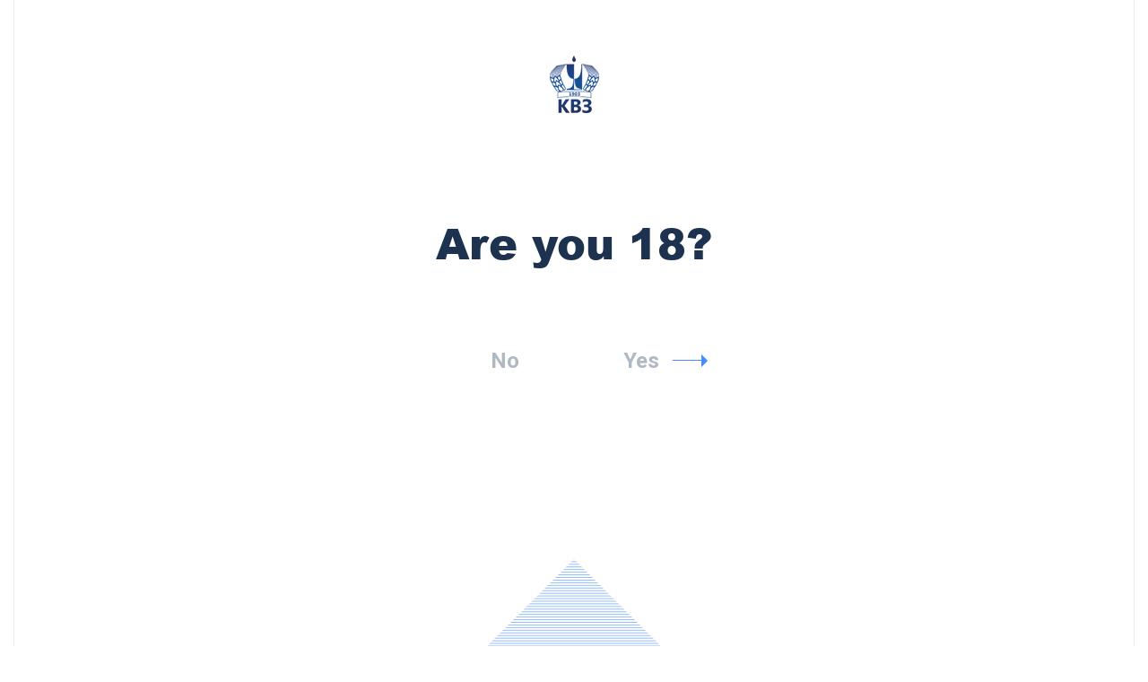

--- FILE ---
content_type: text/html; charset=UTF-8
request_url: https://www.kvz24.ru/en/company/index.php
body_size: 14527
content:
<!DOCTYPE html>
<html xmlns="http://www.w3.org/1999/xhtml" xml:lang="en" lang="en" class="  ">
	<head>
						<title>About company - Krasnoyarsky distillery</title>
		<meta name="viewport" content="initial-scale=1.0, width=device-width" />
		<meta name="HandheldFriendly" content="true" />
		<meta name="yes" content="yes" />
		<meta name="apple-mobile-web-app-status-bar-style" content="black" />
		<meta name="SKYPE_TOOLBAR" content="SKYPE_TOOLBAR_PARSER_COMPATIBLE" />
		<meta http-equiv="Content-Type" content="text/html; charset=UTF-8" />
<meta name="keywords" content="Красноярский водочный завод" />
<meta name="description" content="Красноярский водочный завод" />
<link href="https://fonts.googleapis.com/css?family=Roboto:300italic,400italic,500italic,700italic,400,300,500,700subset=latin,cyrillic-ext"  rel="stylesheet" />
<link href="/bitrix/cache/css/s2/aspro-allcorp2/template_62426950b1d7b0276dd4679f23a3dbe1/template_62426950b1d7b0276dd4679f23a3dbe1_v1.css?1761731280772751"  data-template-style="true" rel="stylesheet" />
<script>if(!window.BX)window.BX={};if(!window.BX.message)window.BX.message=function(mess){if(typeof mess==='object'){for(let i in mess) {BX.message[i]=mess[i];} return true;}};</script>
<script>(window.BX||top.BX).message({"JS_CORE_LOADING":"Loading...","JS_CORE_WINDOW_CLOSE":"Close","JS_CORE_WINDOW_EXPAND":"Expand","JS_CORE_WINDOW_NARROW":"Restore","JS_CORE_WINDOW_SAVE":"Save","JS_CORE_WINDOW_CANCEL":"Cancel","JS_CORE_H":"h","JS_CORE_M":"m","JS_CORE_S":"s","JS_CORE_NO_DATA":"- No data -","JSADM_AI_HIDE_EXTRA":"Hide extra items","JSADM_AI_ALL_NOTIF":"All notifications","JSADM_AUTH_REQ":"Authentication is required!","JS_CORE_WINDOW_AUTH":"Log In","JS_CORE_IMAGE_FULL":"Full size","JS_CORE_WINDOW_CONTINUE":"Continue"});</script>

<script src="/bitrix/js/main/core/core.js?1758767850511455"></script>

<script>BX.Runtime.registerExtension({"name":"main.core","namespace":"BX","loaded":true});</script>
<script>BX.setJSList(["\/bitrix\/js\/main\/core\/core_ajax.js","\/bitrix\/js\/main\/core\/core_promise.js","\/bitrix\/js\/main\/polyfill\/promise\/js\/promise.js","\/bitrix\/js\/main\/loadext\/loadext.js","\/bitrix\/js\/main\/loadext\/extension.js","\/bitrix\/js\/main\/polyfill\/promise\/js\/promise.js","\/bitrix\/js\/main\/polyfill\/find\/js\/find.js","\/bitrix\/js\/main\/polyfill\/includes\/js\/includes.js","\/bitrix\/js\/main\/polyfill\/matches\/js\/matches.js","\/bitrix\/js\/ui\/polyfill\/closest\/js\/closest.js","\/bitrix\/js\/main\/polyfill\/fill\/main.polyfill.fill.js","\/bitrix\/js\/main\/polyfill\/find\/js\/find.js","\/bitrix\/js\/main\/polyfill\/matches\/js\/matches.js","\/bitrix\/js\/main\/polyfill\/core\/dist\/polyfill.bundle.js","\/bitrix\/js\/main\/core\/core.js","\/bitrix\/js\/main\/polyfill\/intersectionobserver\/js\/intersectionobserver.js","\/bitrix\/js\/main\/lazyload\/dist\/lazyload.bundle.js","\/bitrix\/js\/main\/polyfill\/core\/dist\/polyfill.bundle.js","\/bitrix\/js\/main\/parambag\/dist\/parambag.bundle.js"]);
</script>
<script>(window.BX||top.BX).message({"LANGUAGE_ID":"en","FORMAT_DATE":"MM\/DD\/YYYY","FORMAT_DATETIME":"MM\/DD\/YYYY H:MI:SS T","COOKIE_PREFIX":"BITRIX_SM","SERVER_TZ_OFFSET":"0","UTF_MODE":"Y","SITE_ID":"s2","SITE_DIR":"\/en\/","USER_ID":"","SERVER_TIME":1770132441,"USER_TZ_OFFSET":0,"USER_TZ_AUTO":"Y","bitrix_sessid":"7420512c767a7a561dd6e63196caba33"});</script>


<script src="/bitrix/js/main/jquery/jquery-3.6.0.min.js?174962925289501"></script>
<script src="/bitrix/js/main/ajax.js?174962924935509"></script>
<script>BX.setJSList(["\/bitrix\/templates\/aspro-allcorp2\/js\/browser.js","\/bitrix\/templates\/aspro-allcorp2\/js\/jquery.actual.min.js","\/bitrix\/templates\/aspro-allcorp2\/js\/jquery.fancybox.js","\/bitrix\/templates\/aspro-allcorp2\/vendor\/jquery.easing.js","\/bitrix\/templates\/aspro-allcorp2\/vendor\/jquery.appear.js","\/bitrix\/templates\/aspro-allcorp2\/vendor\/jquery.cookie.js","\/bitrix\/templates\/aspro-allcorp2\/vendor\/bootstrap.js","\/bitrix\/templates\/aspro-allcorp2\/vendor\/flexslider\/jquery.flexslider.js","\/bitrix\/templates\/aspro-allcorp2\/vendor\/jquery.validate.min.js","\/bitrix\/templates\/aspro-allcorp2\/js\/jquery.uniform.min.js","\/bitrix\/templates\/aspro-allcorp2\/js\/jquery-ui.min.js","\/bitrix\/templates\/aspro-allcorp2\/js\/jqModal.js","\/bitrix\/templates\/aspro-allcorp2\/js\/detectmobilebrowser.js","\/bitrix\/templates\/aspro-allcorp2\/js\/matchMedia.js","\/bitrix\/templates\/aspro-allcorp2\/js\/jquery.alphanumeric.js","\/bitrix\/templates\/aspro-allcorp2\/js\/jquery.autocomplete.js","\/bitrix\/templates\/aspro-allcorp2\/js\/jquery.mousewheel.min.js","\/bitrix\/templates\/aspro-allcorp2\/js\/jquery.mCustomScrollbar.js","\/bitrix\/templates\/aspro-allcorp2\/js\/jquery.mobile.custom.touch.min.js","\/bitrix\/templates\/aspro-allcorp2\/js\/bootstrap-datetimepicker.min.js","\/bitrix\/templates\/aspro-allcorp2\/js\/bootstrap-datetimepicker.ru.js","\/bitrix\/templates\/aspro-allcorp2\/js\/general.js","\/bitrix\/templates\/aspro-allcorp2\/js\/scrollTabs.js","\/bitrix\/templates\/aspro-allcorp2\/js\/custom.js","\/public\/webpack\/common.js","\/bitrix\/components\/bitrix\/search.title\/script.js","\/bitrix\/templates\/aspro-allcorp2\/components\/bitrix\/search.title\/custom\/script.js","\/bitrix\/templates\/aspro-allcorp2\/js\/jquery.inputmask.bundle.min.js"]);</script>
<script>BX.setCSSList(["\/bitrix\/templates\/aspro-allcorp2\/css\/bootstrap.css","\/bitrix\/templates\/aspro-allcorp2\/css\/fonts\/font-awesome\/css\/font-awesome.min.css","\/bitrix\/templates\/aspro-allcorp2\/vendor\/flexslider\/flexslider.css","\/bitrix\/templates\/aspro-allcorp2\/css\/jquery.fancybox.css","\/bitrix\/templates\/aspro-allcorp2\/css\/theme-elements.css","\/bitrix\/templates\/aspro-allcorp2\/css\/theme-responsive.css","\/bitrix\/templates\/aspro-allcorp2\/css\/jquery.mCustomScrollbar.min.css","\/bitrix\/templates\/aspro-allcorp2\/css\/print.css","\/bitrix\/templates\/aspro-allcorp2\/css\/animation\/animate.min.css","\/bitrix\/templates\/aspro-allcorp2\/css\/animation\/animation_ext.css","\/bitrix\/templates\/aspro-allcorp2\/css\/bootstrap-datetimepicker.min.css","\/bitrix\/templates\/aspro-allcorp2\/css\/h1-normal.css","\/bitrix\/templates\/aspro-allcorp2\/css\/blocks\/line-block.css","\/bitrix\/templates\/.default\/ajax\/ajax.css","\/bitrix\/templates\/aspro-allcorp2\/css\/width-3.css","\/bitrix\/templates\/aspro-allcorp2\/css\/font-10.css","\/bitrix\/templates\/aspro-allcorp2\/components\/bitrix\/catalog.section.list\/sites_list\/style.css","\/bitrix\/templates\/aspro-allcorp2\/styles.css","\/bitrix\/templates\/aspro-allcorp2\/template_styles.css","\/bitrix\/templates\/aspro-allcorp2\/css\/responsive.css","\/bitrix\/templates\/aspro-allcorp2\/themes\/CUSTOM_s2\/colors.css","\/bitrix\/templates\/aspro-allcorp2\/bg_color\/light\/bgcolors.css","\/bitrix\/templates\/aspro-allcorp2\/css\/custom.css"]);</script>
<script>BX.message({'JS_REQUIRED':'Fill this field!','JS_FORMAT':'Wrong format!','JS_FILE_EXT':'Invalid file extension!','JS_PASSWORD_COPY':'Passwords do not match!','JS_PASSWORD_LENGTH':'At least 6 characters!','JS_ERROR':'Invalid filled field!','JS_FILE_SIZE':'The maximum size of 5MB!','JS_FILE_BUTTON_NAME':'Select a file','JS_FILE_DEFAULT':'File not found!','JS_DATE':'Incorrect date!','JS_DATETIME':'Incorrect date / time!','JS_REQUIRED_LICENSES':'Agree to the terms','S_CALLBACK':'Request a call','S_QUESTION':'Ask a question','S_ASK_QUESTION':'Ask a question','ERROR_INCLUDE_MODULE_DIGITAL_TITLE':'Ошибка подключения модуля &laquo;Аспро: Digital-компания&raquo;','ERROR_INCLUDE_MODULE_DIGITAL_TEXT':'Ошибка подключения модуля &laquo;Аспро: Digital-компания&raquo;.<br />Пожалуйста установите модуль и повторите попытку','S_SERVICES':'Наши услуги','S_SERVICES_SHORT':'Услуги','S_TO_ALL_SERVICES':'Все услуги','S_CATALOG':'Каталог товаров','S_CATALOG_SHORT':'Каталог','S_TO_ALL_CATALOG':'Весь каталог','S_CATALOG_FAVORITES':'Наши товары','S_CATALOG_FAVORITES_SHORT':'Товары','S_NEWS':'Новости','S_TO_ALL_NEWS':'Все новости','S_COMPANY':'О компании','S_OTHER':'Прочее','S_CONTENT':'Контент','T_JS_ARTICLE':'Артикул: ','T_JS_NAME':'Наименование: ','T_JS_PRICE':'Цена: ','T_JS_QUANTITY':'Количество: ','T_JS_SUMM':'Сумма: ','FANCY_CLOSE':'Закрыть','FANCY_NEXT':'Вперед','FANCY_PREV':'Назад','CUSTOM_COLOR_CHOOSE':'Выбрать','CUSTOM_COLOR_CANCEL':'Отмена','S_MOBILE_MENU':'Меню','DIGITAL_T_MENU_BACK':'Назад','DIGITAL_T_MENU_CALLBACK':'Обратная связь','DIGITAL_T_MENU_CONTACTS_TITLE':'Будьте на связи','TITLE_BASKET':'В корзине товаров на #SUMM#','BASKET_SUMM':'#SUMM#','EMPTY_BASKET':'Корзина пуста','TITLE_BASKET_EMPTY':'Корзина пуста','BASKET':'Корзина','SEARCH_TITLE':'Поиск','SOCIAL_TITLE':'Оставайтесь на связи','LOGIN':'Войти','MY_CABINET':'Мой кабинет','SUBSCRIBE_TITLE':'Будьте всегда в курсе','HEADER_SCHEDULE':'Время работы','SEO_TEXT':'SEO описание','COMPANY_IMG':'Картинка компании','COMPANY_TEXT':'Описание компании','JS_RECAPTCHA_ERROR':'Пройдите проверку','JS_PROCESSING_ERROR':'Согласитесь с условиями!','CONFIG_SAVE_SUCCESS':'Настройки сохранены','CONFIG_SAVE_FAIL':'Ошибка сохранения настроек','RELOAD_PAGE':'Обновить страницу','REFRESH':'Поменять картинку','RECAPTCHA_TEXT':'Подтвердите, что вы не робот'})</script>
<script src="/bitrix/templates/aspro-allcorp2/js/app.js?17617300235512"></script>
<meta property="og:title" content="About company - Krasnoyarsky distillery" />
<meta property="og:type" content="website" />
<meta property="og:image" content="https://www.kvz24.ru/upload/CAllcorp2/12e/12e193b23404f7247dae89337f03ac1a.png" />
<link rel="image_src" href="https://www.kvz24.ru/upload/CAllcorp2/12e/12e193b23404f7247dae89337f03ac1a.png"  />
<meta property="og:url" content="https://www.kvz24.ru/en/company/index.php" />
<meta property="og:description" content="Красноярский водочный завод" />



<script  src="/bitrix/cache/js/s2/aspro-allcorp2/template_d86c2309ee15c0049326d95d8886b47a/template_d86c2309ee15c0049326d95d8886b47a_v1.js?17617312801105450"></script>

					</head>

	<body class=" header_nopacity header_fill_none side_right all_title_2 mfixed_N mfixed_view_always fill_bg_n mheader-vcustom footer-vcustom fill_bg_n header-vcustom title-vcustom with_phones body-overflow">
		<div id="panel"></div>

		
				<script>
		var arBasketItems = {};
		var arAllcorp2Options = ({
			'SITE_DIR' : '/en/',
			'SITE_ID' : 's2',
			'SITE_TEMPLATE_PATH' : '/bitrix/templates/aspro-allcorp2',
			'SITE_ADDRESS' : "'kvz.make.st:228'",
			'THEME' : ({
				'THEME_SWITCHER' : 'N',
				'BASE_COLOR' : 'CUSTOM',
				'BASE_COLOR_CUSTOM' : '468cff',
				'LOGO_IMAGE' : '/upload/CAllcorp2/12e/12e193b23404f7247dae89337f03ac1a.png',
				'LOGO_IMAGE_LIGHT' : '',
				'TOP_MENU' : 'N',
				'TOP_MENU_FIXED' : 'N',
				'COLORED_LOGO' : 'N',
				'SIDE_MENU' : 'RIGHT',
				'SCROLLTOTOP_TYPE' : 'ROUND_COLOR',
				'SCROLLTOTOP_POSITION' : 'PADDING',
				'SCROLLTOTOP_POSITION_RIGHT' : '',
				'SCROLLTOTOP_POSITION_BOTTOM' : '',
				'CAPTCHA_FORM_TYPE' : 'N',
				'PHONE_MASK' : '+7 (999) 999-99-99',
				'VALIDATE_PHONE_MASK' : '^[+][0-9] [(][0-9]{3}[)] [0-9]{3}[-][0-9]{2}[-][0-9]{2}$',
				'DATE_MASK' : 'dd/mm/yyyy',
				'DATE_PLACEHOLDER' : 'дд/мм/гггг',
				'VALIDATE_DATE_MASK' : '^[0-9]{1,2}\/[0-9]{1,2}\/[0-9]{4}$',
				'DATETIME_MASK' : 'dd/mm/yyyy h:s',
				'DATETIME_PLACEHOLDER' : 'дд/мм/гггг чч:мм',
				'VALIDATE_DATETIME_MASK' : '^[0-9]{1,2}\/[0-9]{1,2}\/[0-9]{4} [0-9]{1,2}\:[0-9]{1,2}$',
				'VALIDATE_FILE_EXT' : 'png|jpg|jpeg|gif|doc|docx|xls|xlsx|txt|pdf|odt|rtf',
				'SOCIAL_VK' : '',
				'SOCIAL_FACEBOOK' : '',
				'SOCIAL_TWITTER' : '',
				'SOCIAL_YOUTUBE' : '',
				'SOCIAL_ODNOKLASSNIKI' : '',
				'SOCIAL_GOOGLEPLUS' : '',
				'BANNER_WIDTH' : '',
				'TEASERS_INDEX' : '',
				'CATALOG_INDEX' : '',
				'PORTFOLIO_INDEX' : '',
				'INSTAGRAMM_INDEX' : 'Y',
				'BIGBANNER_ANIMATIONTYPE' : 'SLIDE_HORIZONTAL',
				'BIGBANNER_SLIDESSHOWSPEED' : '5000',
				'BIGBANNER_ANIMATIONSPEED' : '600',
				'PARTNERSBANNER_SLIDESSHOWSPEED' : '5000',
				'PARTNERSBANNER_ANIMATIONSPEED' : '600',
				'ORDER_VIEW' : 'N',
				'ORDER_BASKET_VIEW' : 'FLY',
				'URL_BASKET_SECTION' : '/en/cart/',
				'URL_ORDER_SECTION' : '/en/cart/order/',
				'PAGE_WIDTH' : '3',
				'PAGE_CONTACTS' : 'custom',
				'CATALOG_BLOCK_TYPE' : 'catalog_table',
				'HEADER_TYPE' : 'custom',
				'HEADER_TOP_LINE' : '',
				'HEADER_FIXED' : '2',
				'HEADER_MOBILE' : 'custom',
				'HEADER_MOBILE_MENU' : 'custom',
				'HEADER_MOBILE_MENU_SHOW_TYPE' : '',
				'TYPE_SEARCH' : 'custom',
				'PAGE_TITLE' : 'custom',
				'INDEX_TYPE' : 'custom',
				'FOOTER_TYPE' : 'custom',
				'REGIONALITY_SEARCH_ROW' : 'N',
				'FOOTER_TYPE' : 'custom',
				'PRINT_BUTTON' : 'N',
				'SHOW_SMARTFILTER' : 'N',
				'LICENCE_CHECKED' : 'N',
				'FILTER_VIEW' : 'VERTICAL',
				'YA_GOLAS' : 'N',
				'YA_COUNTER_ID' : '',
				'USE_FORMS_GOALS' : 'COMMON',
				'USE_SALE_GOALS' : 'Y',
				'USE_DEBUG_GOALS' : 'N',
				'DEFAULT_MAP_MARKET' : 'N',
				'IS_BASKET_PAGE' : '',
				'IS_ORDER_PAGE' : '',
				'COMPACT_FOOTER_MOBILE' : 'Y',
				'SHOW_BASKET_NOTICE': 'Y',
				'SHOW_BASKET_ONADDTOCART': 'Y',
			}),
			"PRESETS": [{'ID':'968','TITLE':'Тип 1','DESCRIPTION':'','IMG':'/bitrix/images/aspro.allcorp2/themes/preset968_1573817463.png','OPTIONS':{'THEME_SWITCHER':'Y','BASE_COLOR':'10','BASE_COLOR_CUSTOM':'0088cc','SHOW_BG_BLOCK':'N','COLORED_LOGO':'Y','PAGE_WIDTH':'3','FONT_STYLE':'10','MENU_COLOR':'NONE','LEFT_BLOCK':'1','SIDE_MENU':'LEFT','H1_STYLE':'2','TYPE_SEARCH':'fixed','PAGE_TITLE':'5','HOVER_TYPE_IMG':'blink','SHOW_LICENCE':'Y','MAX_DEPTH_MENU':'3','HIDE_SITE_NAME_TITLE':'Y','SHOW_CALLBACK':'Y','PRINT_BUTTON':'N','USE_GOOGLE_RECAPTCHA':'N','GOOGLE_RECAPTCHA_SHOW_LOGO':'Y','HIDDEN_CAPTCHA':'Y','INSTAGRAMM_WIDE_BLOCK':'N','BIGBANNER_HIDEONNARROW':'N','INDEX_TYPE':{'VALUE':'index1','SUB_PARAMS':{'BIG_BANNER_INDEX':'Y','FLOAT_BANNERS_INDEX':{'VALUE':'Y','TEMPLATE':'front-banners-float'},'CATALOG_SECTIONS_INDEX':'Y','TEASERS_INDEX':'Y','NEWS_INDEX':'Y','BLOG_INDEX':'Y','PORTFOLIO_INDEX':{'VALUE':'N','TEMPLATE':'front-projects_1'},'CATALOG_INDEX':'Y','REVIEWS_INDEX':'Y','INSTAGRAMM_INDEX':'Y','COMPANY_INDEX':'Y','PARTNERS_INDEX':'Y','MAP_INDEX':'N'},'ORDER':'BIG_BANNER_INDEX,FLOAT_BANNERS_INDEX,CATALOG_SECTIONS_INDEX,CATALOG_INDEX,TEASERS_INDEX,NEWS_INDEX,BLOG_INDEX,PORTFOLIO_INDEX,REVIEWS_INDEX,INSTAGRAMM_INDEX,COMPANY_INDEX,PARTNERS_INDEX,MAP_INDEX'},'FRONT_PAGE_BRANDS':'brands_slider','FRONT_PAGE_SECTIONS':'front_sections_only','TOP_MENU_FIXED':'Y','HEADER_TYPE':'1','USE_REGIONALITY':'Y','FILTER_VIEW':'COMPACT','SEARCH_VIEW_TYPE':'with_filter','USE_FAST_VIEW_PAGE_DETAIL':'fast_view_1','SHOW_TOTAL_SUMM':'Y','CHANGE_TITLE_ITEM':'N','VIEW_TYPE_HIGHLOAD_PROP':'N','SHOW_HEADER_GOODS':'Y','SEARCH_HIDE_NOT_AVAILABLE':'N','LEFT_BLOCK_CATALOG_ICONS':'N','SHOW_CATALOG_SECTIONS_ICONS':'Y','LEFT_BLOCK_CATALOG_DETAIL':'Y','CATALOG_COMPARE':'Y','CATALOG_PAGE_DETAIL':'element_1','SHOW_BREADCRUMBS_CATALOG_SUBSECTIONS':'Y','SHOW_BREADCRUMBS_CATALOG_CHAIN':'H1','TYPE_SKU':'TYPE_1','DETAIL_PICTURE_MODE':'POPUP','MENU_POSITION':'LINE','MENU_TYPE_VIEW':'HOVER','VIEWED_TYPE':'LOCAL','VIEWED_TEMPLATE':'HORIZONTAL','USE_WORD_EXPRESSION':'Y','ORDER_BASKET_VIEW':'FLY','ORDER_BASKET_COLOR':'DARK','SHOW_BASKET_ONADDTOCART':'Y','SHOW_BASKET_PRINT':'Y','SHOW_BASKET_ON_PAGES':'N','USE_PRODUCT_QUANTITY_LIST':'Y','USE_PRODUCT_QUANTITY_DETAIL':'Y','ONE_CLICK_BUY_CAPTCHA':'N','SHOW_ONECLICKBUY_ON_BASKET_PAGE':'Y','ONECLICKBUY_SHOW_DELIVERY_NOTE':'N','PAGE_CONTACTS':'3','CONTACTS_USE_FEEDBACK':'Y','CONTACTS_USE_MAP':'Y','BLOG_PAGE':'list_elements_2','PROJECTS_PAGE':'list_elements_2','NEWS_PAGE':'list_elements_2','STAFF_PAGE':'list_elements_1','PARTNERS_PAGE':'list_elements_1','PARTNERS_PAGE_DETAIL':'element_4','VACANCY_PAGE':'list_elements_1','LICENSES_PAGE':'list_elements_1','FOOTER_TYPE':'1','ADV_TOP_HEADER':'N','ADV_TOP_UNDERHEADER':'N','ADV_SIDE':'Y','ADV_CONTENT_TOP':'N','ADV_CONTENT_BOTTOM':'N','ADV_FOOTER':'N','HEADER_MOBILE_FIXED':'Y','HEADER_MOBILE':'1','HEADER_MOBILE_MENU':'2','HEADER_MOBILE_MENU_OPEN':'1','PERSONAL_ONEFIO':'Y','LOGIN_EQUAL_EMAIL':'N','YA_GOALS':'N','YANDEX_ECOMERCE':'N','GOOGLE_ECOMERCE':'N','CALLBACK_BUTTON':'Y','RIGHT_FORM_BLOCK':'Y','USE_BITRIX_FORM':'Y','USE_LAZY_LOAD':'Y','VIEW_TYPE_LEFT_BLOCK':'with_tizers','COUNT_ITEMS_IN_LINE_MENU':'4','ORDER_VIEW':'Y','SHOW_SMARTFILTER':'Y','SHOW_LEFT_BLOCK':'Y','SECTIONS_TYPE_VIEW_CATALOG':'sections_2','SECTION_TYPE_VIEW_CATALOG':'section_2','ELEMENTS_TABLE_TYPE_VIEW':'catalog_table_2','SECTIONS_TYPE_VIEW':'sections_1','SECTION_TYPE_VIEW':'section_2','ELEMENTS_PAGE':'list_elements_1','ELEMENT_PAGE_DETAIL':'element_1','ELEMENTS_PROJECT_PAGE':'list_elements_2','SHOW_PROJECTS_MAP':'Y','SHOW_PROJECTS_MAP_DETAIL':'Y','COMPACT_MOBILE_MENU':'Y','FIXED_MOBILE_MENU':'Y','BIGBANNER_MOBILE':'3','CATALOG_SECTIONS_COMPACT_VIEW_MOBILE':'N','COMPACT_FOOTER_MOBILE':'Y','CABINET':'Y','YA_GOLAS':'N','CATALOG_SECTIONS_COMPACT_VIEW_MOBILE_MAINPAGE':'N','CATALOG_SECTIONS_COMPACT_VIEW_MOBILE_PRODUCT':'N'}},{'ID':'983','TITLE':'Тип 2','DESCRIPTION':'','IMG':'/bitrix/images/aspro.allcorp2/themes/preset983_1573819403.png','OPTIONS':{'BASE_COLOR':'4','BASE_COLOR_CUSTOM':'de002b','SHOW_BG_BLOCK':'N','FONT_STYLE':'10','PAGE_WIDTH':'3','H1_STYLE':'2','PAGE_TITLE':'1','HOVER_TYPE_IMG':'blink','SHOW_LICENCE':'Y','PRINT_BUTTON':'N','CALLBACK_BUTTON':'Y','RIGHT_FORM_BLOCK':'Y','USE_BITRIX_FORM':'Y','USE_LAZY_LOAD':'Y','INDEX_TYPE':{'VALUE':'index2','SUB_PARAMS':{'BIG_BANNER_INDEX':'Y','PORTFOLIO_INDEX':{'VALUE':'Y','TEMPLATE':'front-projects_2'},'CATALOG_SECTIONS_INDEX':'N','TEASERS_INDEX':'Y','NEWS_INDEX':'N','BLOG_INDEX':'N','CATALOG_INDEX':'Y','FLOAT_BANNERS_INDEX':{'VALUE':'N','TEMPLATE':'front-services_3'},'REVIEWS_INDEX':'Y','INSTAGRAMM_INDEX':'Y','COMPANY_INDEX':'N','PARTNERS_INDEX':'N','MAP_INDEX':'N'},'ORDER':'BIG_BANNER_INDEX,PORTFOLIO_INDEX,CATALOG_SECTIONS_INDEX,NEWS_INDEX,BLOG_INDEX,CATALOG_INDEX,TEASERS_INDEX,FLOAT_BANNERS_INDEX,REVIEWS_INDEX,INSTAGRAMM_INDEX,COMPANY_INDEX,PARTNERS_INDEX,MAP_INDEX'},'TOP_MENU_FIXED':'Y','MENU_COLOR':'LIGHT','HEADER_TYPE':'2','SIDE_MENU':'LEFT','VIEW_TYPE_LEFT_BLOCK':'with_tizers','SHOW_CATALOG_SECTIONS_ICONS':'Y','COUNT_ITEMS_IN_LINE_MENU':'4','USE_REGIONALITY':'Y','ORDER_VIEW':'Y','SHOW_SMARTFILTER':'Y','SHOW_LEFT_BLOCK':'Y','SECTIONS_TYPE_VIEW_CATALOG':'sections_2','SECTION_TYPE_VIEW_CATALOG':'section_2','ELEMENTS_TABLE_TYPE_VIEW':'catalog_table_2','CATALOG_PAGE_DETAIL':'element_1','SECTIONS_TYPE_VIEW':'sections_1','SECTION_TYPE_VIEW':'section_2','ELEMENTS_PAGE':'list_elements_1','ELEMENT_PAGE_DETAIL':'element_1','ELEMENTS_PROJECT_PAGE':'list_elements_2','SHOW_PROJECTS_MAP':'Y','SHOW_PROJECTS_MAP_DETAIL':'Y','PAGE_CONTACTS':'3','BLOG_PAGE':'list_elements_2','NEWS_PAGE':'list_elements_2','STAFF_PAGE':'list_elements_1','PARTNERS_PAGE':'list_elements_1','VACANCY_PAGE':'list_elements_1','LICENSES_PAGE':'list_elements_1','FOOTER_TYPE':'3','ADV_TOP_HEADER':'N','ADV_TOP_UNDERHEADER':'N','ADV_SIDE':'Y','ADV_CONTENT_TOP':'N','ADV_CONTENT_BOTTOM':'N','ADV_FOOTER':'N','HEADER_MOBILE_FIXED':'Y','HEADER_MOBILE':'1','HEADER_MOBILE_MENU':'2','COMPACT_MOBILE_MENU':'Y','HEADER_MOBILE_MENU_OPEN':'1','BIGBANNER_MOBILE':'3','CATALOG_SECTIONS_COMPACT_VIEW_MOBILE_MAINPAGE':'N','CATALOG_SECTIONS_COMPACT_VIEW_MOBILE_PRODUCT':'N','COMPACT_FOOTER_MOBILE':'Y','CABINET':'Y','LOGIN_EQUAL_EMAIL':'N','YA_GOLAS':'N'}},{'ID':'521','TITLE':'Тип 3','DESCRIPTION':'','IMG':'/bitrix/images/aspro.allcorp2/themes/preset521_1573819598.png','OPTIONS':{'BASE_COLOR':'13','BASE_COLOR_CUSTOM':'0fa8ae','SHOW_BG_BLOCK':'N','FONT_STYLE':'4','PAGE_WIDTH':'3','H1_STYLE':'2','PAGE_TITLE':'1','HOVER_TYPE_IMG':'blink','SHOW_LICENCE':'Y','PRINT_BUTTON':'N','CALLBACK_BUTTON':'Y','RIGHT_FORM_BLOCK':'Y','USE_BITRIX_FORM':'Y','USE_LAZY_LOAD':'Y','INDEX_TYPE':{'VALUE':'index3','SUB_PARAMS':{'BIG_BANNER_INDEX':'Y','TEASERS_INDEX':'Y','FLOAT_BANNERS_INDEX':{'VALUE':'Y','TEMPLATE':'front-services_2'},'COMPANY_INDEX':'N','CATALOG_INDEX':'Y','PORTFOLIO_INDEX':{'VALUE':'Y','TEMPLATE':'front-projects_2'},'MAP_INDEX':'Y'},'ORDER':'BIG_BANNER_INDEX,PORTFOLIO_INDEX,CATALOG_SECTIONS_INDEX,NEWS_INDEX,BLOG_INDEX,CATALOG_INDEX,TEASERS_INDEX,FLOAT_BANNERS_INDEX,REVIEWS_INDEX,INSTAGRAMM_INDEX,COMPANY_INDEX,PARTNERS_INDEX,MAP_INDEX'},'TOP_MENU_FIXED':'Y','MENU_COLOR':'NONE','HEADER_TYPE':'1','SIDE_MENU':'LEFT','VIEW_TYPE_LEFT_BLOCK':'with_tizers','SHOW_CATALOG_SECTIONS_ICONS':'Y','COUNT_ITEMS_IN_LINE_MENU':'4','USE_REGIONALITY':'Y','ORDER_VIEW':'Y','SHOW_SMARTFILTER':'Y','SHOW_LEFT_BLOCK':'Y','SECTIONS_TYPE_VIEW_CATALOG':'sections_2','SECTION_TYPE_VIEW_CATALOG':'section_2','ELEMENTS_TABLE_TYPE_VIEW':'catalog_table_2','CATALOG_PAGE_DETAIL':'element_1','SECTIONS_TYPE_VIEW':'sections_1','SECTION_TYPE_VIEW':'section_2','ELEMENTS_PAGE':'list_elements_1','ELEMENT_PAGE_DETAIL':'element_1','ELEMENTS_PROJECT_PAGE':'list_elements_2','SHOW_PROJECTS_MAP':'Y','SHOW_PROJECTS_MAP_DETAIL':'Y','PAGE_CONTACTS':'3','BLOG_PAGE':'list_elements_2','NEWS_PAGE':'list_elements_2','STAFF_PAGE':'list_elements_1','PARTNERS_PAGE':'list_elements_1','VACANCY_PAGE':'list_elements_1','LICENSES_PAGE':'list_elements_1','FOOTER_TYPE':'5','ADV_TOP_HEADER':'N','ADV_TOP_UNDERHEADER':'N','ADV_SIDE':'Y','ADV_CONTENT_TOP':'N','ADV_CONTENT_BOTTOM':'N','ADV_FOOTER':'N','HEADER_MOBILE_FIXED':'Y','HEADER_MOBILE':'1','HEADER_MOBILE_MENU':'2','COMPACT_MOBILE_MENU':'Y','HEADER_MOBILE_MENU_OPEN':'1','BIGBANNER_MOBILE':'3','CATALOG_SECTIONS_COMPACT_VIEW_MOBILE_MAINPAGE':'N','CATALOG_SECTIONS_COMPACT_VIEW_MOBILE_PRODUCT':'N','COMPACT_FOOTER_MOBILE':'Y','CABINET':'Y','LOGIN_EQUAL_EMAIL':'N','YA_GOLAS':'N'}},{'ID':'223','TITLE':'Тип 4','DESCRIPTION':'','IMG':'/bitrix/images/aspro.allcorp2/themes/preset223_1573885220.png','OPTIONS':{'BASE_COLOR':'3','BASE_COLOR_CUSTOM':'e65100','SHOW_BG_BLOCK':'N','FONT_STYLE':'10','PAGE_WIDTH':'3','H1_STYLE':'2','PAGE_TITLE':'1','HOVER_TYPE_IMG':'blink','SHOW_LICENCE':'Y','PRINT_BUTTON':'N','CALLBACK_BUTTON':'Y','RIGHT_FORM_BLOCK':'Y','USE_BITRIX_FORM':'Y','USE_LAZY_LOAD':'Y','INDEX_TYPE':{'VALUE':'index4','SUB_PARAMS':{'BIG_BANNER_INDEX':'Y','TEASERS_INDEX':'Y','PORTFOLIO_INDEX':{'VALUE':'Y','TEMPLATE':'front-projects_1'},'CATALOG_SECTIONS_INDEX':'N','FLOAT_BANNERS_INDEX':{'VALUE':'Y','TEMPLATE':'front-services_1'},'CATALOG_INDEX':'Y','PARTNERS_INDEX':'Y','INSTAGRAMM_INDEX':'Y','NEWS_INDEX':'Y','REVIEWS_INDEX':'Y','BLOG_INDEX':'N','COMPANY_INDEX':'Y','MAP_INDEX':'Y'},'ORDER':'BIG_BANNER_INDEX,PORTFOLIO_INDEX,CATALOG_SECTIONS_INDEX,NEWS_INDEX,BLOG_INDEX,CATALOG_INDEX,TEASERS_INDEX,FLOAT_BANNERS_INDEX,REVIEWS_INDEX,INSTAGRAMM_INDEX,COMPANY_INDEX,PARTNERS_INDEX,MAP_INDEX'},'TOP_MENU_FIXED':'Y','MENU_COLOR':'COLORED','HEADER_TYPE':'3','SIDE_MENU':'LEFT','VIEW_TYPE_LEFT_BLOCK':'with_tizers','SHOW_CATALOG_SECTIONS_ICONS':'Y','COUNT_ITEMS_IN_LINE_MENU':'4','USE_REGIONALITY':'Y','ORDER_VIEW':'Y','SHOW_SMARTFILTER':'Y','SHOW_LEFT_BLOCK':'Y','SECTIONS_TYPE_VIEW_CATALOG':'sections_2','SECTION_TYPE_VIEW_CATALOG':'section_2','ELEMENTS_TABLE_TYPE_VIEW':'catalog_table_2','CATALOG_PAGE_DETAIL':'element_1','SECTIONS_TYPE_VIEW':'sections_1','SECTION_TYPE_VIEW':'section_2','ELEMENTS_PAGE':'list_elements_1','ELEMENT_PAGE_DETAIL':'element_1','ELEMENTS_PROJECT_PAGE':'list_elements_2','SHOW_PROJECTS_MAP':'Y','SHOW_PROJECTS_MAP_DETAIL':'Y','PAGE_CONTACTS':'3','BLOG_PAGE':'list_elements_2','NEWS_PAGE':'list_elements_2','STAFF_PAGE':'list_elements_1','PARTNERS_PAGE':'list_elements_1','VACANCY_PAGE':'list_elements_1','LICENSES_PAGE':'list_elements_1','FOOTER_TYPE':'4','ADV_TOP_HEADER':'N','ADV_TOP_UNDERHEADER':'N','ADV_SIDE':'Y','ADV_CONTENT_TOP':'N','ADV_CONTENT_BOTTOM':'N','ADV_FOOTER':'N','HEADER_MOBILE_FIXED':'Y','HEADER_MOBILE':'1','HEADER_MOBILE_MENU':'2','COMPACT_MOBILE_MENU':'Y','HEADER_MOBILE_MENU_OPEN':'1','BIGBANNER_MOBILE':'3','CATALOG_SECTIONS_COMPACT_VIEW_MOBILE_MAINPAGE':'N','CATALOG_SECTIONS_COMPACT_VIEW_MOBILE_PRODUCT':'N','COMPACT_FOOTER_MOBILE':'Y','CABINET':'Y','LOGIN_EQUAL_EMAIL':'N','YA_GOLAS':'N'}}],
		});
		if(arAllcorp2Options.SITE_ADDRESS)
			arAllcorp2Options.SITE_ADDRESS = arAllcorp2Options.SITE_ADDRESS.replace(/'/g, "");
		</script>
		<!--'start_frame_cache_options-block'-->			<script>
				var arBasketItems = [];
			</script>
		<!--'end_frame_cache_options-block'-->				



		


		        <!--        class="visible-lg visible-md"-->
		<div class="title-vcustom">
			<!--<header class="header-v4 --><!-- --><!--">-->
<!--	<b>--><!--</b>-->
<!--</header>-->

<header class="header--visible">
    <div class="container-cs header__container">
        <div class="header__logo">
            <a href="/en/">
                <img src="/assets/images/kvz_logo.png">            </a>
        </div>
        <div class="header__content">
            <div class="header-content__top">
				<!--<div class="header__row-content">
                    <a class="dropdown-list-sites dropdown-list-sites-js" href="">
                        Sites of SDS holding                        <div class="arrow">
                            <svg xmlns="http://www.w3.org/2000/svg" xmlns:xlink="http://www.w3.org/1999/xlink"
    width="15" height="7" viewBox="0 0 12 2"><defs><path id="rybaa"
                                                        d="M307 56.63l6.63 6.63 6.63-6.63z"></path></defs><g><g
            opacity=".48" transform="translate(-309 -61)"><use
                xlink:href="#rybaa"></use></g></g>
</svg>                            
                        </div>
                    </a>
				</div>   -->             
                <div class="header__row-content">
                    
<div class="language-selector">
									<div class="language-item current">
					En					<div class="arrow">
							<svg xmlns="http://www.w3.org/2000/svg" xmlns:xlink="http://www.w3.org/1999/xlink"
    width="15" height="7" viewBox="0 0 12 2"><defs><path id="rybaa"
                                                        d="M307 56.63l6.63 6.63 6.63-6.63z"></path></defs><g><g
            opacity=".48" transform="translate(-309 -61)"><use
                xlink:href="#rybaa"></use></g></g>
</svg>                                
					</div>
			</div>
							<div class="language-selector__dropdown-menu">
										<a href="/ru/company/index.php" class="language-item">Ru</a>
																		<a href="/cn/company/index.php" class="language-item">Cn</a>
						</div>
</div>                    
                    <a class="phone-link" href="tel:83912219392">
                        8 (391) 221-93-92
                    </a>
                </div>
            </div>
            <div class="header-content__bottom">

                
        <div class="header__row-content header__catalog-selector">
        <div class="catalog-selector__icon">
            <svg width="16" height="16" viewBox="0 0 16 16" version="1.1" xmlns="http://www.w3.org/2000/svg"
      xmlns:xlink="http://www.w3.org/1999/xlink">
    <g transform="translate(-5143 -107)">
        <g>
            <g>
                <use xlink:href="#list_icon_svg" transform="translate(5143 107)"></use>
            </g>
        </g>
    </g>
    <defs>
        <path id="list_icon_svg" fill-rule="evenodd"
              d="M 0 4L 4 4L 4 0L 0 0L 0 4ZM 6 16L 10 16L 10 12L 6 12L 6 16ZM 4 16L 0 16L 0 12L 4 12L 4 16ZM 0 10L 4 10L 4 6L 0 6L 0 10ZM 10 10L 6 10L 6 6L 10 6L 10 10ZM 12 0L 12 4L 16 4L 16 0L 12 0ZM 10 4L 6 4L 6 0L 10 0L 10 4ZM 12 10L 16 10L 16 6L 12 6L 12 10ZM 16 16L 12 16L 12 12L 16 12L 16 16Z"></path>
    </defs>
</svg>        </div>
        <a class="catalog-selector__text" href="/en/product/">Catalog</a>
                    <div class="catalog-selector__dropdown-menu">
                                    <a href="/en/product/produktsiya-kvz/" class="catalog-selector__item">
                                                        <span style="background: url('/upload/resize_cache/iblock/8ab/60_60_0/8ab876a7953e6f7098c8527b430b748b.png') no-repeat center; background-size: contain; overflow: hidden"></span>
                                                    <div>
                            KVZ products                        </div>
                    </a>
                                    <a href="/en/product/suvenirnaya-produktsiya/" class="catalog-selector__item">
                                                        <span style="background: url('/upload/resize_cache/iblock/a99/60_60_0/a99bf0fb3a943a74b7b7e3ff2fcd6359.png') no-repeat center; background-size: contain; overflow: hidden"></span>
                                                    <div>
                            Souvenirs                        </div>
                    </a>
                                    <a href="/en/product/kontraktnyy-rozliv/" class="catalog-selector__item">
                                                        <span style="background: url('/upload/resize_cache/iblock/004/60_60_0/09t6uhd6bu7c9s5l2fgczli9lkezb8qn.png') no-repeat center; background-size: contain; overflow: hidden"></span>
                                                    <div>
                            Contract bottling                        </div>
                    </a>
                                    <a href="/en/product/sobstvennye-torgovye-marki/" class="catalog-selector__item">
                                                        <span style="background: url('/upload/resize_cache/iblock/873/60_60_0/xz51ntc4kad9rylci31b3myh4gkft5jx.png') no-repeat center; background-size: contain; overflow: hidden"></span>
                                                    <div>
                             Own brands                        </div>
                    </a>
                                    <a href="/en/product/produktsiya-partnyerov/" class="catalog-selector__item">
                                                        <span style="background: url('/upload/resize_cache/iblock/0b0/60_60_0/0b00d3b432d034bb8a558d71c1b5858e.png') no-repeat center; background-size: contain; overflow: hidden"></span>
                                                    <div>
                            Products of partners                        </div>
                    </a>
                            </div>
            </div>
    
                

    <div class="header__row-content header__menu-block">
            <button class="menu-item header__button main-menu-button main-menu-button-js">
                <div class="main-menu-button__open-icon">
                    <svg width="24" height="24" viewBox="0 0 24 24" version="1.1"
                         xmlns="http://www.w3.org/2000/svg" xmlns:xlink="http://www.w3.org/1999/xlink">
                        <g transform="translate(-6235 -399)">
                            <g>
                                <g>
                                    <g>
                                        <use xlink:href="#menu_button_icon_svg"
                                             transform="translate(6238 402)"></use>
                                    </g>
                                </g>
                            </g>
                        </g>
                        <defs>
                            <path id="menu_button_icon_svg" fill-rule="evenodd"
                                  d="M 0 0L 18 0L 18 2L 0 2L 0 0ZM 0 8L 18 8L 18 10L 0 10L 0 8ZM 18 16L 0 16L 0 18L 18 18L 18 16Z"></path>
                        </defs>
                    </svg>
                </div>
                <div class="main-menu-button__close-icon">
                    <svg width="18" height="18" viewBox="0 0 18 18" version="1.1"
                         xmlns="http://www.w3.org/2000/svg" xmlns:xlink="http://www.w3.org/1999/xlink">
                        <g transform="translate(-2442 -830)">
                            <g>
                                <use xlink:href="#close_icon_svg" transform="translate(2442 830)"></use>
                            </g>
                        </g>
                        <defs>
                            <path id="close_icon_svg" fill-rule="evenodd"
                                  d="M 7.61523 9.00006L 0 16.6154L 1.38452 18L 9 10.3846L 16.6152 18L 18 16.6154L 10.3845 9L 18 1.38458L 16.6155 0L 9 7.61542L 1.38452 0L 0 1.38464L 7.61523 9.00006Z"></path>
                        </defs>
                    </svg>
                </div>
            </button>
                            <div class="menu-item">
                    <a class="menu-item__link" href="/en/company/">About company</a>
                                    <div class="menu-item__dropdown-menu">
                        <div class="dropdown-menu__wrapper">
                            <div class="container-cs">
                                <div class="grid-2column--reverted">
                                    <div class="dropdown-menu__title"><a href="/en/company/">About company</a></div>
                                    <div class="dropdown-menu__links-list">
                                        <div class="grid-4column">
                                            
                                                                                            <div class="grid__column links-list__column">
                                                                                                            <a href="/en/company/index.php">
                                                            About company                                                        </a>
                                                                                                            <a href="/en/company/history/">
                                                            History                                                        </a>
                                                                                                            <a href="/en/company/missiya-i-tseli/">
                                                            Missions and targets                                                        </a>
                                                                                                    </div>
                                                                                            <div class="grid__column links-list__column">
                                                                                                            <a href="/en/company/proizvodstvo/">
                                                            Production                                                        </a>
                                                                                                            <a href="/en/company/kachestvo-i-bezopasnost-produktsii/">
                                                            Product quality and safety                                                        </a>
                                                                                                    </div>
                                                                                            <div class="grid__column links-list__column">
                                                                                                            <a href="/en/company/sotsialnaya-otvetstvennost/">
                                                            Social responsibility                                                        </a>
                                                                                                            <a href="/en/company/karta-prisutstviya/">
                                                            Map presence                                                        </a>
                                                                                                    </div>
                                                                                            <div class="grid__column links-list__column">
                                                                                                            <a href="/en/company/ekskursii/">
                                                            Excursion                                                        </a>
                                                                                                            <a href="/en/company/foto-i-video/">
                                                            Photos and videos                                                        </a>
                                                                                                    </div>
                                                                                    </div>
                                    </div>
                                </div>
                            </div>
                        </div>
                    </div>
                                </div>
                            <div class="menu-item">
                    <a class="menu-item__link" href="/en/news/">News</a>
                                    <div class="menu-item__dropdown-menu">
                        <div class="dropdown-menu__wrapper">
                            <div class="container-cs">
                                <div class="grid-2column--reverted">
                                    <div class="dropdown-menu__title"><a href="/en/news/">News</a></div>
                                    <div class="dropdown-menu__links-list">
                                        <div class="grid-4column">
                                            
                                                                                            <div class="grid__column links-list__column">
                                                                                                            <a href="/en/news/articles/">
                                                            News                                                        </a>
                                                                                                            <a href="/en/news/korporativnaya-zhizn/">
                                                            Corporate life                                                        </a>
                                                                                                    </div>
                                                                                            <div class="grid__column links-list__column">
                                                                                                            <a href="/en/news/nagrady/">
                                                            Awards                                                        </a>
                                                                                                            <a href="/en/news/smi-o-nas/">
                                                            Mass Media about us                                                        </a>
                                                                                                    </div>
                                                                                    </div>
                                    </div>
                                </div>
                            </div>
                        </div>
                    </div>
                                </div>
                            <div class="menu-item">
                    <a class="menu-item__link" href="/en/kontragentam/">Contractors</a>
                                    <div class="menu-item__dropdown-menu">
                        <div class="dropdown-menu__wrapper">
                            <div class="container-cs">
                                <div class="grid-2column--reverted">
                                    <div class="dropdown-menu__title"><a href="/en/kontragentam/">Contractors</a></div>
                                    <div class="dropdown-menu__links-list">
                                        <div class="grid-4column">
                                            
                                                                                            <div class="grid__column links-list__column">
                                                                                                            <a href="/en/kontragentam/usloviya-sotrudnichestva/">
                                                            Terms of cooperation                                                        </a>
                                                                                                            <a href="/en/kontragentam/logisticheskaya-tablitsa/">
                                                            Logistics table                                                        </a>
                                                                                                    </div>
                                                                                            <div class="grid__column links-list__column">
                                                                                                            <a href="/en/kontragentam/price-list/">
                                                            Price list                                                        </a>
                                                                                                            <a href="/en/kontragentam/prays-list-eksport/">
                                                            Price list export                                                        </a>
                                                                                                    </div>
                                                                                            <div class="grid__column links-list__column">
                                                                                                            <a href="/en/kontragentam/prezentatsii/">
                                                            Presentaions                                                        </a>
                                                                                                            <a href="/en/kontragentam/litsenzii/">
                                                            License                                                        </a>
                                                                                                    </div>
                                                                                            <div class="grid__column links-list__column">
                                                                                                            <a href="/en/kontragentam/kontraktnyy-rozliv/">
                                                            Contract bottling                                                        </a>
                                                                                                    </div>
                                                                                    </div>
                                    </div>
                                </div>
                            </div>
                        </div>
                    </div>
                                </div>
                            <div class="menu-item">
                    <a class="menu-item__link" href="/en/firmennye-magaziny-kvazar/">Brand shops</a>
                                    <div class="menu-item__dropdown-menu">
                        <div class="dropdown-menu__wrapper">
                            <div class="container-cs">
                                <div class="grid-2column--reverted">
                                    <div class="dropdown-menu__title"><a href="/en/firmennye-magaziny-kvazar/">Brand shops</a></div>
                                    <div class="dropdown-menu__links-list">
                                        <div class="grid-4column">
                                            
                                                                                            <div class="grid__column links-list__column">
                                                                                                            <a href="/en/firmennye-magaziny-kvazar/licenses/">
                                                            Licenses                                                        </a>
                                                                                                            <a href="/en/firmennye-magaziny-kvazar/team/">
                                                            Team                                                        </a>
                                                                                                    </div>
                                                                                            <div class="grid__column links-list__column">
                                                                                                            <a href="/en/firmennye-magaziny-kvazar/assortiment/">
                                                            Assortment                                                        </a>
                                                                                                            <a href="/en/firmennye-magaziny-kvazar/kontakty/">
                                                            Contacts                                                        </a>
                                                                                                    </div>
                                                                                    </div>
                                    </div>
                                </div>
                            </div>
                        </div>
                    </div>
                                </div>
                            <div class="menu-item">
                    <a class="menu-item__link" href="/en/contacts/">Contacts</a>
                                </div>
                </div>

                <div class="header__row-content">
                    <button class="header__button header__search js-open-search">
                        <img src="/assets/images/ico-search.png">
<!--                        -->                    </button>
                </div>
            </div>
        </div>
    </div>
</header>

<div id="popup" class="popup-overlay">
    <div class="popup-overlay__content">

    </div>
</div>

<div class="age-popup" style="display: block">
    <div class="container-cs">
        <img class="age-popup__logo" src="/assets/images/kvz_logo_blue.png">

        <div class="age-popup__content">
            <h2>Are you 18?</h2>
            <div class="age-confirm-block">
                <a class="age-button i-am-not-eighteen">No</a>
                <a class="link-with-arrow age-button i-am-eighteen">
                    <div class="link-with-arrow__text">Yes</div>
                    <figure class="link-with-arrow__arrow">
                        <figure class="link-with-arrow__line"></figure>
                        <figure class="link-with-arrow__arrow-triangle"></figure>
                    </figure>
                </a>
            </div>
        </div>
    </div>

    <img class="age-popup__geometry" src="/assets/images/lines_2.svg">

    <div class="line-vertical__container">
        <div class="container-cs">
            <div class="line-vertical__wrapper">
                <div class="line-vertical"></div>
                <div class="line-vertical--mobile"></div>
            </div>
        </div>
    </div>
    <div class="vertical-line--left"></div>
    <div class="vertical-line--right"></div>
</div>
<div class="main-menu">
    <img class="main-menu__geometry" src="/assets/images/lines_dark_blue.svg" alt="">
    <div class="container-cs">
        <div class="main-menu__wrapper grid-4column">
            <!--<div class="main-menu__column main-menu__column--sites-list">
                <a class="main-menu__section" href="">
                    Sites of holding                    <span class="arrow">
                        <svg xmlns="http://www.w3.org/2000/svg" xmlns:xlink="http://www.w3.org/1999/xlink"
  width="15" height="7" viewBox="0 0 12 2"><defs><path id="rybaa"
                                                      d="M307 56.63l6.63 6.63 6.63-6.63z"></path></defs><g><g
            opacity=".48" transform="translate(-309 -61)"><use
                xlink:href="#rybaa"></use></g></g>
</svg>                    </span>
                </a>
                <div class="main-menu__section-item-wrapper">
					                    
                </div>
            </div> -->
            <div class="main-menu__column main-menu__column--company-info">
                <div class="main-menu__info">
                    Krasnoyarsk, <br>
Depovskaya st. 2                </div>
                <a class="main-menu__phone" href="tel:+73912219392">+7 (391) 2219392</a>                <a class="main-menu__mail" href="mailto:office@kvz24.ru">office@kvz24.ru</a>				<div style="display:flex">
					<a href="https://t.me/kvz1903" target="_blank" class="social-icon main-menu__social-icon">
						<svg fill="white" width="24px" height="24px" version="1.1" xmlns="http://www.w3.org/2000/svg" xmlns:xlink="http://www.w3.org/1999/xlink" xml:space="preserve" xmlns:serif="http://www.serif.com/" style="fill-rule:evenodd;clip-rule:evenodd;stroke-linejoin:round;stroke-miterlimit:1.41421;"><path id="telegram-1" d="M18.384,22.779c0.322,0.228 0.737,0.285 1.107,0.145c0.37,-0.141 0.642,-0.457 0.724,-0.84c0.869,-4.084 2.977,-14.421 3.768,-18.136c0.06,-0.28 -0.04,-0.571 -0.26,-0.758c-0.22,-0.187 -0.525,-0.241 -0.797,-0.14c-4.193,1.552 -17.106,6.397 -22.384,8.35c-0.335,0.124 -0.553,0.446 -0.542,0.799c0.012,0.354 0.25,0.661 0.593,0.764c2.367,0.708 5.474,1.693 5.474,1.693c0,0 1.452,4.385 2.209,6.615c0.095,0.28 0.314,0.5 0.603,0.576c0.288,0.075 0.596,-0.004 0.811,-0.207c1.216,-1.148 3.096,-2.923 3.096,-2.923c0,0 3.572,2.619 5.598,4.062Zm-11.01,-8.677l1.679,5.538l0.373,-3.507c0,0 6.487,-5.851 10.185,-9.186c0.108,-0.098 0.123,-0.262 0.033,-0.377c-0.089,-0.115 -0.253,-0.142 -0.376,-0.064c-4.286,2.737 -11.894,7.596 -11.894,7.596Z"/></svg>
					</a>

					<a href="https://vk.com/kvz1903" target="_blank" class="social-icon main-menu__social-icon">
						<svg xmlns="http://www.w3.org/2000/svg"
      xmlns:xlink="http://www.w3.org/1999/xlink" width="18" height="10"
      viewBox="0 0 18 10">
    <defs>
        <path id="yxwma"
              d="M197.59 3646.68c.12-.4 0-.68-.6-.68h-1.97c-.5 0-.73.25-.85.52 0 0-1 2.28-2.42 3.77-.46.43-.67.56-.92.56-.13 0-.3-.13-.3-.52v-3.65c0-.47-.15-.68-.57-.68h-3.1c-.3 0-.5.22-.5.42 0 .45.71.55.79 1.8v2.71c0 .6-.12.7-.37.7-.67 0-2.3-2.29-3.25-4.91-.2-.51-.38-.72-.89-.72h-1.96c-.57 0-.68.25-.68.52 0 .49.67 2.9 3.1 6.1 1.64 2.2 3.93 3.38 6.01 3.38 1.26 0 1.41-.26 1.41-.72v-1.65c0-.52.12-.63.52-.63.29 0 .79.14 1.96 1.2 1.33 1.24 1.55 1.8 2.3 1.8h1.97c.57 0 .85-.26.68-.78a7.93 7.93 0 0 0-1.66-2.16c-.46-.5-1.14-1.05-1.35-1.33-.3-.35-.21-.5 0-.82 0 0 2.4-3.16 2.65-4.23"/>
    </defs>
    <g>
        <g transform="translate(-180 -3646)">
            <use fill="#fff" xlink:href="#yxwma"/>
        </g>
    </g>
</svg>					</a>
				</div>
            </div>

            <div class="footer__grid-2column">
                <div class="grid-2column">
                                <div class="grid__column main-menu__column">
            <a href="/en/product/" class="main-menu__section ">
                Catalog                                    <span class="arrow">
                        <svg xmlns="http://www.w3.org/2000/svg" xmlns:xlink="http://www.w3.org/1999/xlink" width="15" height="7" viewBox="0 0 12 2">
                            <defs>
                                <path id="rybaa" d="M307 56.63l6.63 6.63 6.63-6.63z"></path>
                            </defs>
                            <g>
                                <g opacity=".48" transform="translate(-309 -61)">
                                    <use xlink:href="#rybaa"></use>
                                </g>
                            </g>
                        </svg>
                    </span>
                            </a>
                            <div class="main-menu__section-item-wrapper">
                                            <a href="/en/product/produktsiya-kvz/" class="main-menu__section-item">KVZ products</a>
                                            <a href="/en/product/suvenirnaya-produktsiya/" class="main-menu__section-item">Souvenirs</a>
                                            <a href="/en/product/kontraktnyy-rozliv/" class="main-menu__section-item">Contract bottling</a>
                                            <a href="/en/product/sobstvennye-torgovye-marki/" class="main-menu__section-item"> Own brands</a>
                                            <a href="/en/product/produktsiya-partnyerov/" class="main-menu__section-item">Products of partners</a>
                                    </div>
                    </div>
            <div class="grid__column main-menu__column">
            <a href="/en/news/" class="main-menu__section ">
                News                                    <span class="arrow">
                        <svg xmlns="http://www.w3.org/2000/svg" xmlns:xlink="http://www.w3.org/1999/xlink" width="15" height="7" viewBox="0 0 12 2">
                            <defs>
                                <path id="rybaa" d="M307 56.63l6.63 6.63 6.63-6.63z"></path>
                            </defs>
                            <g>
                                <g opacity=".48" transform="translate(-309 -61)">
                                    <use xlink:href="#rybaa"></use>
                                </g>
                            </g>
                        </svg>
                    </span>
                            </a>
                            <div class="main-menu__section-item-wrapper">
                                            <a href="/en/news/articles/" class="main-menu__section-item">News</a>
                                            <a href="/en/news/korporativnaya-zhizn/" class="main-menu__section-item">Corporate life</a>
                                            <a href="/en/news/nagrady/" class="main-menu__section-item">Awards</a>
                                            <a href="/en/news/smi-o-nas/" class="main-menu__section-item">Mass Media about us</a>
                                    </div>
                    </div>
                    </div>
            </div>

            <div class="footer__grid-2column">
                

            <div class="grid__column main-menu__column">
            <a href="/en/company/" class="main-menu__section ">
                About company                                    <span class="arrow">
                        <svg xmlns="http://www.w3.org/2000/svg" xmlns:xlink="http://www.w3.org/1999/xlink" width="15" height="7" viewBox="0 0 12 2">
                            <defs>
                                <path id="rybaa" d="M307 56.63l6.63 6.63 6.63-6.63z"></path>
                            </defs>
                            <g>
                                <g opacity=".48" transform="translate(-309 -61)">
                                    <use xlink:href="#rybaa"></use>
                                </g>
                            </g>
                        </svg>
                    </span>
                            </a>
                            <div class="main-menu__section-item-wrapper">
                                            <a href="/en/company/index.php" class="main-menu__section-item">About company</a>
                                            <a href="/en/company/history/" class="main-menu__section-item">History</a>
                                            <a href="/en/company/missiya-i-tseli/" class="main-menu__section-item">Missions and targets</a>
                                            <a href="/en/company/proizvodstvo/" class="main-menu__section-item">Production</a>
                                            <a href="/en/company/kachestvo-i-bezopasnost-produktsii/" class="main-menu__section-item">Product quality and safety</a>
                                            <a href="/en/company/sotsialnaya-otvetstvennost/" class="main-menu__section-item">Social responsibility</a>
                                            <a href="/en/company/karta-prisutstviya/" class="main-menu__section-item">Map presence</a>
                                            <a href="/en/company/ekskursii/" class="main-menu__section-item">Excursion</a>
                                            <a href="/en/company/foto-i-video/" class="main-menu__section-item">Photos and videos</a>
                                    </div>
                    </div>
                </div>

            <div class="footer__grid-2column">
                <div class="grid-2column">

                                <div class="grid__column main-menu__column">
            <a href="/en/kontragentam/" class="main-menu__section ">
                Contractors                                    <span class="arrow">
                        <svg xmlns="http://www.w3.org/2000/svg" xmlns:xlink="http://www.w3.org/1999/xlink" width="15" height="7" viewBox="0 0 12 2">
                            <defs>
                                <path id="rybaa" d="M307 56.63l6.63 6.63 6.63-6.63z"></path>
                            </defs>
                            <g>
                                <g opacity=".48" transform="translate(-309 -61)">
                                    <use xlink:href="#rybaa"></use>
                                </g>
                            </g>
                        </svg>
                    </span>
                            </a>
                            <div class="main-menu__section-item-wrapper">
                                            <a href="/en/kontragentam/usloviya-sotrudnichestva/" class="main-menu__section-item">Terms of cooperation</a>
                                            <a href="/en/kontragentam/logisticheskaya-tablitsa/" class="main-menu__section-item">Logistics table</a>
                                            <a href="/en/kontragentam/price-list/" class="main-menu__section-item">Price list</a>
                                            <a href="/en/kontragentam/prays-list-eksport/" class="main-menu__section-item">Price list export</a>
                                            <a href="/en/kontragentam/prezentatsii/" class="main-menu__section-item">Presentaions</a>
                                            <a href="/en/kontragentam/litsenzii/" class="main-menu__section-item">License</a>
                                            <a href="/en/kontragentam/kontraktnyy-rozliv/" class="main-menu__section-item">Contract bottling</a>
                                    </div>
                    </div>
    
                    <div class="grid__column">
                                    <div class="grid__column main-menu__column">
            <a href="/en/karera-v-kompanii/" class="main-menu__section no-child">
                Career in the company                            </a>
                    </div>
            <div class="grid__column main-menu__column">
            <a href="/en/vacancy/" class="main-menu__section no-child">
                Jobs                            </a>
                    </div>
            <div class="grid__column main-menu__column">
            <a href="/en/firmennye-magaziny-kvazar/" class="main-menu__section no-child">
                Outlet stores                            </a>
                    </div>
            <div class="grid__column main-menu__column">
            <a href="/en/contacts/" class="main-menu__section no-child">
                Contacts                            </a>
                    </div>
            <div class="grid__column main-menu__column">
            <a href="/en/contacts/?feedback-form" class="main-menu__section no-child">
                Feedback                            </a>
                    </div>
                        </div>
                </div>
            </div>
        </div>
        <!--            <div class="main-menu__bottom-side">-->
        <!--                <div class="main-menu__bottom-copyright">-->
        <!--                    <p>© 2004–2018 АО ХК «СДС»</p>-->
        <!--                </div>-->
        <!--            </div>-->
    </div>
</div>		</div>

		
		<!--        class="visible-xs visible-sm"-->
		<div id="mobileheader">
			<div class="aside-menu">
    <div class="aside-menu__wrapper">
        <div class="aside-menu__mobile-tools">
            <div class="mobile-tools__search">
                <div class="aside-menu__mobile-tools-wrapper">
                    <div class="mobile-tools__search js-open-search-alt">
                        <svg xmlns="http://www.w3.org/2000/svg" xmlns:xlink="http://www.w3.org/1999/xlink" width="17" height="17"
     viewBox="0 0 17 17">
    <defs>
        <path id="l9e1a" d="M220 30.66a6.66 6.66 0 1 1 13.33 0 6.66 6.66 0 0 1-13.33 0z"/>
        <path id="l9e1c" d="M231 35l4.35 4.35"/>
        <clipPath id="l9e1b">
            <use fill="#fff" xlink:href="#l9e1a"/>
        </clipPath>
    </defs>
    <g>
        <g transform="translate(-220 -24)">
            <g>
                <use fill="#fff" fill-opacity="0" stroke="#fff" stroke-miterlimit="50" stroke-width="4"
                     clip-path="url(&quot;#l9e1b&quot;)" xlink:href="#l9e1a"/>
            </g>
            <g>
                <use fill="#fff" fill-opacity="0" stroke="#fff" stroke-linecap="square" stroke-miterlimit="50"
                     stroke-width="2" xlink:href="#l9e1c"/>
            </g>
        </g>
    </g>
</svg>                    </div>
                </div>
            </div>

            
<div class="language-selector">
									<div class="language-item current">
					En					<div class="arrow">
							<svg xmlns="http://www.w3.org/2000/svg" xmlns:xlink="http://www.w3.org/1999/xlink"
    width="15" height="7" viewBox="0 0 12 2"><defs><path id="rybaa"
                                                        d="M307 56.63l6.63 6.63 6.63-6.63z"></path></defs><g><g
            opacity=".48" transform="translate(-309 -61)"><use
                xlink:href="#rybaa"></use></g></g>
</svg>                                
					</div>
			</div>
							<div class="language-selector__dropdown-menu">
										<a href="/ru/company/index.php" class="language-item">Ru</a>
																		<a href="/cn/company/index.php" class="language-item">Cn</a>
						</div>
</div>
<!--            <div class="mobile-tools__switch-language">-->
<!--                --><!--                    <a href="/en--><!--" class="switch-language__current">En</a>-->
<!--                --><!--                    <a href="/ru--><!--" class="switch-language__current">Ru</a>-->
<!--                --><!--            </div>-->

        </div>
        <div class="tab-window-navigation__wrapper">
            <ul class="tab-window-navigation tab-window-navigation-js">
            </ul>
        </div>
<!--        <a class="aside-menu__logo" href="/--><!--">-->
        <a class="aside-menu__logo" href="/">
            <img src="/assets/images/kvz_logo.png">        </a>
        <button class="main-menu-button-js aside-menu__hamburger aside-menu__hamburger--htx">
            <span>toggle menu</span>
        </button>
    </div>
</div>			<div id="mobilemenu" class="dropdown">
				<div class="scroller">
	<div class="wrap">
		<b>/var/www/vhosts/kvz24.ru/kvz24.ru/httpdocs/bitrix/templates/aspro-allcorp2/page_blocks/header_mobile_menu_custom.php</b>
	</div>
</div>			</div>
		</div>

		<div class="body  hover_blink">
			<div class="body_media"></div>

			<div role="main" class="main banner-auto b-page">
																				<!--title_content--> 
						<div class="page-top-wrapper vcustom">
            <div class="container-cs">
        <h1>About company</h1>
    </div>
</div>						<!--end-title_content-->
														
				<div class=" ">
					<!--						<div class="row">-->
							<!--								<div class="maxwidth-theme">-->
								<div class="container-cs">
														<!--                                    col-md-12 col-sm-12 col-xs-12-->
								<div class="content-md simple-page-container no_bottom_padding_">
									<div class="right_block narrow_Y">
									
																										<p style="text-align: center;">
 <img width="819" alt="ФОТО ЗАВОДА 2022.jpg" src="/upload/medialibrary/f8d/21q4ss5dritjxxhqozrsp6qdygbs0bp1.jpg" title="ФОТО ЗАВОДА 2022.jpg"><br>
</p>
<p>
 <b>“Krasnoyarsk Vodka Distillery, Ltd”</b> is situated in the center of the city of Krasnoyarsk. It is one of the oldest enterprises in the region, its history going back to 1903, its founder was the II guild merchant Mikhail Scherbakov.
</p>
<p>
	 On the 29<sup>th</sup>
	June 2009, the Plant became a part of “Siberian Business Union” Holding Joint-Stock Company of a closed type.&nbsp;
</p>
<p>
	 Nowadays “Krasnoyarsk Vodka&nbsp;Distillery, Ltd” boasts state-of-the-art technological equipment and produces vodkas and special vodkas for various customers.&nbsp;
</p>
<p>
	 To produce the strong drink we use only high-quality crop spirit, mild water from the Yenisei river that has been additionally purified, and natural ingredients such as aromatic honey, nuts and herbs provided by the rich and generous Siberian land.
</p>
<p>
	 The quality of “Krasnoyarsk Vodka Distillery, Ltd” produce is guaranteed by the perfectly tuned quality control system at every stage of manufacturing.
</p>
<p>
	 The basis of the work of&nbsp;&nbsp;“Krasnoyarsk Vodka Distillery, Ltd” is the creation of quality products for the consumer.<br>
</p>
<p>
</p>
<p class="MsoNormal">
 <span lang="EN-US">For more than 115 years the Plant has been producing real Siberian vodka whose taste is highly appreciated in many regions of <span w:st="on"><span w:st="on">Russia</span></span> and abroad.</span>
</p>
 <br>
<p>
</p>																																																								</div> 																			<div class="left_block">
					
											<aside class="sidebar">
		<ul class="nav nav-list side-menu">
															<li class=" "> 
					<a href="/en/news/articles/">News</a>
													</li>
																							<li class=" "> 
					<a href="/en/news/korporativnaya-zhizn/">Corporate life</a>
													</li>
																							<li class=" "> 
					<a href="/en/news/nagrady/">Awards</a>
													</li>
																							<li class=" "> 
					<a href="/en/news/smi-o-nas/">Mass Media about us</a>
													</li>
													</ul>
	</aside>
											<div class="sidearea">
						<div class="include">
				</div>
	</div>
</div>																	</div>																						</div>							<!--						</div>-->									</div>				                <div class="warning-block">
                    <div class="container-cs">
                        <h2>
                            Excessive alcohol consumption is harmful to your health                        </h2>
                    </div>
                </div>
			</div>        </div>		
<div class="sites-list-desktop__wrapper sites-list-desktop__wrapper-js">
    <div class="sites-list__arrow-close sites-list__arrow-close-js"><span></span></div>
    <div class="main-menu__column main-menu__column--sites-list">
        <div class="container-cs">
                                                                    <div class="main-menu__section industry-color--coal-min">
                        Холдинг                        
                        <span class="arrow">
                                                    </span>
                    </div>
                    <div class="main-menu__section-item-wrapper">
                        <div class="grid-3column">
                                                                                                                            <a href="http://hcsds.ru" class="main-menu__section-item" target="_blank">
                                    <span class="main-menu__section-item-title">
                                        ХК «СДС»                                        
                                    </span>
                                    <span class="main-menu__section-item-link">hcsds.ru</span>
                                </a>
                                                                                    </div>
                    </div>
                                                                                    <div class="main-menu__section industry-color--coal-min">
                        Coal mining                        
                        <span class="arrow">
                                                    </span>
                    </div>
                    <div class="main-menu__section-item-wrapper">
                        <div class="grid-3column">
                                                                                                                            <a href="http://www.sds-ugol.ru" class="main-menu__section-item" target="_blank">
                                    <span class="main-menu__section-item-title">
                                        SDS Coal                                        
                                    </span>
                                    <span class="main-menu__section-item-link">www.sds-ugol.ru</span>
                                </a>
                                                                                                                                                            <a href="http://www.morportsuhodol.ru" class="main-menu__section-item" target="_blank">
                                    <span class="main-menu__section-item-title">
                                                                                
                                    </span>
                                    <span class="main-menu__section-item-link">www.morportsuhodol.ru</span>
                                </a>
                                                                                    </div>
                    </div>
                                                                                    <div class="main-menu__section industry-color--chemical-industry">
                                                
                        <span class="arrow">
                                                    </span>
                    </div>
                    <div class="main-menu__section-item-wrapper">
                        <div class="grid-3column">
                                                                                                                            <a href="http://www.sds-azot.ru" class="main-menu__section-item" target="_blank">
                                    <span class="main-menu__section-item-title">
                                                                                
                                    </span>
                                    <span class="main-menu__section-item-link">www.sds-azot.ru</span>
                                </a>
                                                                                                                                                            <a href="http://ooo-angarskiy-azotno-tukovyy-zavod" class="main-menu__section-item" target="_blank">
                                    <span class="main-menu__section-item-title">
                                                                                
                                    </span>
                                    <span class="main-menu__section-item-link">ooo-angarskiy-azotno-tukovyy-zavod</span>
                                </a>
                                                                                                                                                            <a href="http://www.azotvzryv.ru" class="main-menu__section-item" target="_blank">
                                    <span class="main-menu__section-item-title">
                                                                                
                                    </span>
                                    <span class="main-menu__section-item-link">www.azotvzryv.ru</span>
                                </a>
                                                                                                                                                            <a href="http://www.cpz-azot.ru" class="main-menu__section-item" target="_blank">
                                    <span class="main-menu__section-item-title">
                                                                                
                                    </span>
                                    <span class="main-menu__section-item-link">www.cpz-azot.ru</span>
                                </a>
                                                                                                                                                            <a href="http://www.sds-azot.ru" class="main-menu__section-item" target="_blank">
                                    <span class="main-menu__section-item-title">
                                                                                
                                    </span>
                                    <span class="main-menu__section-item-link">www.sds-azot.ru</span>
                                </a>
                                                                                    </div>
                    </div>
                                                                                    <div class="main-menu__section industry-color--car-build">
                                                
                        <span class="arrow">
                                                    </span>
                    </div>
                    <div class="main-menu__section-item-wrapper">
                        <div class="grid-3column">
                                                                                                                            <a href="http://www.sdsmash.ru" class="main-menu__section-item" target="_blank">
                                    <span class="main-menu__section-item-title">
                                                                                
                                    </span>
                                    <span class="main-menu__section-item-link">www.sdsmash.ru</span>
                                </a>
                                                                                                                                                            <a href="http://www.altaivagon.ru" class="main-menu__section-item" target="_blank">
                                    <span class="main-menu__section-item-title">
                                                                                
                                    </span>
                                    <span class="main-menu__section-item-link">www.altaivagon.ru</span>
                                </a>
                                                                                                                                                            <a href="http://www.kzhm.ru" class="main-menu__section-item" target="_blank">
                                    <span class="main-menu__section-item-title">
                                                                                
                                    </span>
                                    <span class="main-menu__section-item-link">www.kzhm.ru</span>
                                </a>
                                                                                    </div>
                    </div>
                                                                                    <div class="main-menu__section industry-color--energy">
                                                
                        <span class="arrow">
                                                    </span>
                    </div>
                    <div class="main-menu__section-item-wrapper">
                        <div class="grid-3column">
                                                                                                                            <a href="http://sdsenergo.ru" class="main-menu__section-item" target="_blank">
                                    <span class="main-menu__section-item-title">
                                                                                
                                    </span>
                                    <span class="main-menu__section-item-link">sdsenergo.ru</span>
                                </a>
                                                                                    </div>
                    </div>
                                                                                    <div class="main-menu__section industry-color--med-industry">
                                                
                        <span class="arrow">
                                                    </span>
                    </div>
                    <div class="main-menu__section-item-wrapper">
                        <div class="grid-3column">
                                                                                                                            <a href="http://www.1kmg.ru" class="main-menu__section-item" target="_blank">
                                    <span class="main-menu__section-item-title">
                                                                                
                                    </span>
                                    <span class="main-menu__section-item-link">www.1kmg.ru</span>
                                </a>
                                                                                    </div>
                    </div>
                                                                                    <div class="main-menu__section industry-color--rest-and-recovery">
                                                
                        <span class="arrow">
                                                    </span>
                    </div>
                    <div class="main-menu__section-item-wrapper">
                        <div class="grid-3column">
                                                                                                                            <a href="http://www.tanay42.ru" class="main-menu__section-item" target="_blank">
                                    <span class="main-menu__section-item-title">
                                                                                
                                    </span>
                                    <span class="main-menu__section-item-link">www.tanay42.ru</span>
                                </a>
                                                                                                                                                            <a href="http://www.czdor-energetik.com" class="main-menu__section-item" target="_blank">
                                    <span class="main-menu__section-item-title">
                                                                                
                                    </span>
                                    <span class="main-menu__section-item-link">www.czdor-energetik.com</span>
                                </a>
                                                                                                                                                            <a href="http://www.арена42.рф" class="main-menu__section-item" target="_blank">
                                    <span class="main-menu__section-item-title">
                                                                                
                                    </span>
                                    <span class="main-menu__section-item-link">www.арена42.рф</span>
                                </a>
                                                                                                                                                            <a href="http://www.judokuzbass.ru" class="main-menu__section-item" target="_blank">
                                    <span class="main-menu__section-item-title">
                                                                                
                                    </span>
                                    <span class="main-menu__section-item-link">www.judokuzbass.ru</span>
                                </a>
                                                                                                                                                            <a href="http://www.tanay-sky.ru" class="main-menu__section-item" target="_blank">
                                    <span class="main-menu__section-item-title">
                                                                                
                                    </span>
                                    <span class="main-menu__section-item-link">www.tanay-sky.ru</span>
                                </a>
                                                                                                                                                            <a href="http://www.lazurniy.com" class="main-menu__section-item" target="_blank">
                                    <span class="main-menu__section-item-title">
                                                                                
                                    </span>
                                    <span class="main-menu__section-item-link">www.lazurniy.com</span>
                                </a>
                                                                                    </div>
                    </div>
                                                                                    <div class="main-menu__section industry-color--food-industry">
                                                
                        <span class="arrow">
                                                    </span>
                    </div>
                    <div class="main-menu__section-item-wrapper">
                        <div class="grid-3column">
                                                                                                                            <a href="http://www.svc42.ru" class="main-menu__section-item" target="_blank">
                                    <span class="main-menu__section-item-title">
                                                                                
                                    </span>
                                    <span class="main-menu__section-item-link">www.svc42.ru</span>
                                </a>
                                                                                                                                                            <a href="http://www.kvz24.ru" class="main-menu__section-item" target="_blank">
                                    <span class="main-menu__section-item-title">
                                                                                
                                    </span>
                                    <span class="main-menu__section-item-link">www.kvz24.ru</span>
                                </a>
                                                                                                                                                            <a href="http://www.nlvz42.ru" class="main-menu__section-item" target="_blank">
                                    <span class="main-menu__section-item-title">
                                                                                
                                    </span>
                                    <span class="main-menu__section-item-link">www.nlvz42.ru</span>
                                </a>
                                                                                    </div>
                    </div>
                                                                                    <div class="main-menu__section industry-color--apk">
                                                
                        <span class="arrow">
                                                    </span>
                    </div>
                    <div class="main-menu__section-item-wrapper">
                        <div class="grid-3column">
                                                                                                                            <a href="http://www.ferma-vaganovo.ru" class="main-menu__section-item" target="_blank">
                                    <span class="main-menu__section-item-title">
                                                                                
                                    </span>
                                    <span class="main-menu__section-item-link">www.ferma-vaganovo.ru</span>
                                </a>
                                                                                    </div>
                    </div>
                                                                                    <div class="main-menu__section industry-color--insurance">
                                                
                        <span class="arrow">
                                                    </span>
                    </div>
                    <div class="main-menu__section-item-wrapper">
                        <div class="grid-3column">
                                                                                                                            <a href="http://www.sksds.ru" class="main-menu__section-item" target="_blank">
                                    <span class="main-menu__section-item-title">
                                                                                
                                    </span>
                                    <span class="main-menu__section-item-link">www.sksds.ru</span>
                                </a>
                                                                                    </div>
                    </div>
                                                                                    <div class="main-menu__section industry-color--construction">
                                                
                        <span class="arrow">
                                                    </span>
                    </div>
                    <div class="main-menu__section-item-wrapper">
                        <div class="grid-3column">
                                                                                                                            <a href="http://www.kemdsk.ru" class="main-menu__section-item" target="_blank">
                                    <span class="main-menu__section-item-title">
                                                                                
                                    </span>
                                    <span class="main-menu__section-item-link">www.kemdsk.ru</span>
                                </a>
                                                                                                                                                            <a href="http://www.sds-finance.ru" class="main-menu__section-item" target="_blank">
                                    <span class="main-menu__section-item-title">
                                                                                
                                    </span>
                                    <span class="main-menu__section-item-link">www.sds-finance.ru</span>
                                </a>
                                                                                                                                                            <a href="http://www.mkz42.ru" class="main-menu__section-item" target="_blank">
                                    <span class="main-menu__section-item-title">
                                                                                
                                    </span>
                                    <span class="main-menu__section-item-link">www.mkz42.ru</span>
                                </a>
                                                                                                                                                            <a href="http://www.barzas-kr.ru" class="main-menu__section-item" target="_blank">
                                    <span class="main-menu__section-item-title">
                                                                                
                                    </span>
                                    <span class="main-menu__section-item-link">www.barzas-kr.ru</span>
                                </a>
                                                                                    </div>
                    </div>
                                                                                    <div class="main-menu__section industry-color--coal-min">
                                                
                        <span class="arrow">
                                                    </span>
                    </div>
                    <div class="main-menu__section-item-wrapper">
                        <div class="grid-3column">
                                                                                                                            <a href="http://www.kbainfo.com" class="main-menu__section-item" target="_blank">
                                    <span class="main-menu__section-item-title">
                                                                                
                                    </span>
                                    <span class="main-menu__section-item-link">www.kbainfo.com</span>
                                </a>
                                                                                                                                                            <a href="http://www.cit42.ru" class="main-menu__section-item" target="_blank">
                                    <span class="main-menu__section-item-title">
                                                                                
                                    </span>
                                    <span class="main-menu__section-item-link">www.cit42.ru</span>
                                </a>
                                                                                    </div>
                    </div>
                                    </div>
    </div>
</div> 

<!--<div class="line-vertical__container">-->
<!--    <div class="line-vertical__wrapper">-->
<!--        <div class="line-vertical"></div>-->
<!--        <div class="line-vertical--mobile"></div>-->
<!--    </div>-->
<!--</div>-->
<div class="vertical-line--left"></div>
<div class="vertical-line--right"></div>

<footer>
    <img class="footer__geometry footer__geometry--1" src="/assets/images/lines_3.svg" alt="">
    <div class="container-cs">
        <div class="footer__container-wrapper">

            <div class="grid-2column--revert">
                <div class="grid__column">
                    <div class="footer__contacts">
                        <div class="grid-2column">
                            <a href="/en/" class="logo">
                                <img src="/assets/images/kvz_logo_blue.png" alt="">
                            </a>
                            <div class="footer__contacts-container">
                                <p class="footer__contacts-text">
                                    Krasnoyarsk, <br>
Depovskaya st. 2                                    <br>
                                    <a class="main-menu__phone" href="tel:+73912219392">+7 (391) 2219392</a>                                </p>

                                <a class="main-menu__mail" href="mailto:office@kvz24.ru">office@kvz24.ru</a>
                                <div class="footer__social">
                                    <a href="https://t.me/kvz1903" target="_blank" class="social-icon">
                                        <svg fill="white" width="24px" height="24px" version="1.1" xmlns="http://www.w3.org/2000/svg" xmlns:xlink="http://www.w3.org/1999/xlink" xml:space="preserve" xmlns:serif="http://www.serif.com/" style="fill-rule:evenodd;clip-rule:evenodd;stroke-linejoin:round;stroke-miterlimit:1.41421;"><path id="telegram-1" d="M18.384,22.779c0.322,0.228 0.737,0.285 1.107,0.145c0.37,-0.141 0.642,-0.457 0.724,-0.84c0.869,-4.084 2.977,-14.421 3.768,-18.136c0.06,-0.28 -0.04,-0.571 -0.26,-0.758c-0.22,-0.187 -0.525,-0.241 -0.797,-0.14c-4.193,1.552 -17.106,6.397 -22.384,8.35c-0.335,0.124 -0.553,0.446 -0.542,0.799c0.012,0.354 0.25,0.661 0.593,0.764c2.367,0.708 5.474,1.693 5.474,1.693c0,0 1.452,4.385 2.209,6.615c0.095,0.28 0.314,0.5 0.603,0.576c0.288,0.075 0.596,-0.004 0.811,-0.207c1.216,-1.148 3.096,-2.923 3.096,-2.923c0,0 3.572,2.619 5.598,4.062Zm-11.01,-8.677l1.679,5.538l0.373,-3.507c0,0 6.487,-5.851 10.185,-9.186c0.108,-0.098 0.123,-0.262 0.033,-0.377c-0.089,-0.115 -0.253,-0.142 -0.376,-0.064c-4.286,2.737 -11.894,7.596 -11.894,7.596Z"/></svg>
                                    </a>
         
                                    <a href="https://vk.com/kvz1903" target="_blank" class="social-icon">
                                        <svg xmlns="http://www.w3.org/2000/svg"
      xmlns:xlink="http://www.w3.org/1999/xlink" width="18" height="10"
      viewBox="0 0 18 10">
    <defs>
        <path id="yxwma"
              d="M197.59 3646.68c.12-.4 0-.68-.6-.68h-1.97c-.5 0-.73.25-.85.52 0 0-1 2.28-2.42 3.77-.46.43-.67.56-.92.56-.13 0-.3-.13-.3-.52v-3.65c0-.47-.15-.68-.57-.68h-3.1c-.3 0-.5.22-.5.42 0 .45.71.55.79 1.8v2.71c0 .6-.12.7-.37.7-.67 0-2.3-2.29-3.25-4.91-.2-.51-.38-.72-.89-.72h-1.96c-.57 0-.68.25-.68.52 0 .49.67 2.9 3.1 6.1 1.64 2.2 3.93 3.38 6.01 3.38 1.26 0 1.41-.26 1.41-.72v-1.65c0-.52.12-.63.52-.63.29 0 .79.14 1.96 1.2 1.33 1.24 1.55 1.8 2.3 1.8h1.97c.57 0 .85-.26.68-.78a7.93 7.93 0 0 0-1.66-2.16c-.46-.5-1.14-1.05-1.35-1.33-.3-.35-.21-.5 0-.82 0 0 2.4-3.16 2.65-4.23"/>
    </defs>
    <g>
        <g transform="translate(-180 -3646)">
            <use fill="#fff" xlink:href="#yxwma"/>
        </g>
    </g>
</svg>                                    </a>
                                </div>
                            </div>
                        </div>
                    </div>
                </div>
                <div class="grid__column">
                    <div class="grid-3column">
                        <div class="footer__grid-2column">
                            <div class="grid-2column">
                                            <div class="grid__column">
            <a href="/en/product/" class="main-menu__section">Catalog</a>
                                                <a href="/en/product/produktsiya-kvz/" class="main-menu__section-item">KVZ products</a>
                                    <a href="/en/product/suvenirnaya-produktsiya/" class="main-menu__section-item">Souvenirs</a>
                                    <a href="/en/product/kontraktnyy-rozliv/" class="main-menu__section-item">Contract bottling</a>
                                    <a href="/en/product/sobstvennye-torgovye-marki/" class="main-menu__section-item"> Own brands</a>
                                    <a href="/en/product/produktsiya-partnyerov/" class="main-menu__section-item">Products of partners</a>
                                    </div>
            <div class="grid__column">
            <a href="/en/news/" class="main-menu__section">News</a>
                                                <a href="/en/news/articles/" class="main-menu__section-item">News</a>
                                    <a href="/en/news/korporativnaya-zhizn/" class="main-menu__section-item">Corporate life</a>
                                    <a href="/en/news/nagrady/" class="main-menu__section-item">Awards</a>
                                    <a href="/en/news/smi-o-nas/" class="main-menu__section-item">Mass Media about us</a>
                                    </div>
                                </div>
                        </div>

                        <div class="footer__grid-2column">
                            

            <div class="grid__column">
            <a href="/en/company/" class="main-menu__section">About company</a>
                                                <a href="/en/company/index.php" class="main-menu__section-item">About company</a>
                                    <a href="/en/company/history/" class="main-menu__section-item">History</a>
                                    <a href="/en/company/missiya-i-tseli/" class="main-menu__section-item">Missions and targets</a>
                                    <a href="/en/company/proizvodstvo/" class="main-menu__section-item">Production</a>
                                    <a href="/en/company/kachestvo-i-bezopasnost-produktsii/" class="main-menu__section-item">Product quality and safety</a>
                                    <a href="/en/company/sotsialnaya-otvetstvennost/" class="main-menu__section-item">Social responsibility</a>
                                    <a href="/en/company/karta-prisutstviya/" class="main-menu__section-item">Map presence</a>
                                    <a href="/en/company/ekskursii/" class="main-menu__section-item">Excursion</a>
                                    <a href="/en/company/foto-i-video/" class="main-menu__section-item">Photos and videos</a>
                                    </div>
                            </div>
                        <div class="footer__grid-2column">
                            <div class="grid-2column">

                                            <div class="grid__column">
            <a href="/en/kontragentam/" class="main-menu__section">Contractors</a>
                                                <a href="/en/kontragentam/usloviya-sotrudnichestva/" class="main-menu__section-item">Terms of cooperation</a>
                                    <a href="/en/kontragentam/logisticheskaya-tablitsa/" class="main-menu__section-item">Logistics table</a>
                                    <a href="/en/kontragentam/price-list/" class="main-menu__section-item">Price list</a>
                                    <a href="/en/kontragentam/prays-list-eksport/" class="main-menu__section-item">Price list export</a>
                                    <a href="/en/kontragentam/prezentatsii/" class="main-menu__section-item">Presentaions</a>
                                    <a href="/en/kontragentam/litsenzii/" class="main-menu__section-item">License</a>
                                    <a href="/en/kontragentam/kontraktnyy-rozliv/" class="main-menu__section-item">Contract bottling</a>
                                    </div>
    
                                <div class="grid__column">
                                                <div class="grid__column">
            <a href="/en/karera-v-kompanii/" class="main-menu__section">Career in the company</a>
                    </div>
            <div class="grid__column">
            <a href="/en/vacancy/" class="main-menu__section">Jobs</a>
                    </div>
            <div class="grid__column">
            <a href="/en/firmennye-magaziny-kvazar/" class="main-menu__section">Outlet stores</a>
                    </div>
            <div class="grid__column">
            <a href="/en/contacts/" class="main-menu__section">Contacts</a>
                    </div>
            <div class="grid__column">
            <a href="/en/contacts/?feedback-form" class="main-menu__section">Feedback</a>
                    </div>
                                    </div>
                            </div>
                        </div>
                    </div>
                </div>

            </div>
            <div class="footer__bottom-side">
                <div class="grid-2column">
                    <div class="grid__column">
                        <div class="footer__bottom-side-description">
                           <div>
                               <!-- <a href="https://hcsds.ru" target="_blank">
                                    <img width="135" alt="сдс 2021_с охран полем.png" src="/upload/medialibrary/c70/c70a5938d8ccd35ab3b3a7423c0fabec.png" height="75" title="сдс 2021_с охран полем.png">&nbsp; &nbsp; &nbsp; &nbsp; &nbsp; &nbsp; &nbsp; &nbsp; &nbsp;&nbsp;                                </a>  -->
                            </div> 
                            <div> <!--<a href="https://hcsds.ru" target="_blank">Is a company SDS</a> --> </div>

                            <div>© 2018, Krasnoyarsk Vodka Distillery</div>
                        </div>
                    </div>
                    <a href="https://makeagency.ru/" target="_blank" class="footer__bottom-author">
                        <span class="logo">
                            <svg xmlns="http://www.w3.org/2000/svg" xmlns:xlink="http://www.w3.org/1999/xlink"
width="40" height="40" viewBox="0 0 40 40"><defs><path id="6kufa"
d="M1392 3780a20 20 0 1 1 40 0 20 20 0 0 1-40 0z"/><path
id="6kufb"
d="M1412.64 3778.7c-.78.8-1.8 1.24-2.88 1.24h-4.26l7.02-7.6c.06.25.18.52.38.83v.01l.01.01c.01.01.95 1.34.95 2.61 0 1.06-.45 2.11-1.22 2.9m-12.25 6.77h2.32v2.51h-2.32zm24.61 1.22l-2 1.31v-2.51zm-8.01-1.2h5.01v2.5h-18.36v-2.5h8.79l-2.82-3.37h-9.15c-.8 0-1.46-.65-1.46-1.5h10.89a4.9 4.9 0 0 0 4.81-4.83c0-1.53-1.07-3-1.07-3-.74-1.13 0-1.7.78-1.78l.1-.01h1.58c.6 0 .9.52 1.03.88 0 0 1.1.07 1.3.97-.8 0-1.69.84-.92 2a4.37 4.37 0 0 1 1.03 2.8 4.54 4.54 0 0 1-4.6 4.47h-2.8l3 3.37h1.15l-2.02-2.41h1.57zm-1.6-13.64a.4.4 0 0 0-.41.4c0 .22.19.4.41.4a.4.4 0 0 0 .42-.4.4.4 0 0 0-.42-.4z"/></defs><g><g
transform="translate(-1392 -3760)"><g><use fill="#ee3759"
xlink:href="#6kufa"/></g><g><use
fill="#fff" xlink:href="#6kufb"/></g></g></g></svg>                        </span>
                        Created by Make                    </a>
                </div>

            </div>
        </div>
    </div>
</footer>

<!--<footer id="footer">-->
<!--<b>--><!--</b>-->
<!--</footer>-->		<div class="bx_areas">
					</div>
				
<style>
.bx_searche .bx_image{width: 25px;	height: 25px;}
.bx_searche .bx_img_element{width: 45px;	height: 36px;}
.bx_searche .bx_item_block{min-height: 35px;line-height: 35px;
</style>


    <div class="search-block">
        <div class="search-block__wrapper">
            <div class="container-cs" id="title-search">
                <form  action="/en/search/" class="search search-block__input-wrapper">
                    <input type="text" class="search-block__input" id="title-search-input" name="q" value="" placeholder="Search" autocomplete="off">
                    <button class="header__button header__search search-block__search-button" type="submit" name="s">
                        <img src="/assets/images/ico-search.png" alt="">
                    </button>
                </form>
            </div>
            <div class="search-block__close-button js-close-search">
                <svg width="18" height="18" viewBox="0 0 18 18" version="1.1" xmlns="http://www.w3.org/2000/svg"
      xmlns:xlink="http://www.w3.org/1999/xlink">
    <g transform="translate(-2442 -830)">
        <g>
            <use xlink:href="#close_icon_svg" transform="translate(2442 830)"></use>
        </g>
    </g>
    <defs>
        <path id="close_icon_svg" fill-rule="evenodd"
              d="M 7.61523 9.00006L 0 16.6154L 1.38452 18L 9 10.3846L 16.6152 18L 18 16.6154L 10.3845 9L 18 1.38458L 16.6155 0L 9 7.61542L 1.38452 0L 0 1.38464L 7.61523 9.00006Z"></path>
    </defs>
</svg>            </div>
        </div>
    </div>

<script>
	var jsControl = new JCTitleSearch2({
		//'WAIT_IMAGE': '/bitrix/themes/.default/images/wait.gif',
		'AJAX_PAGE' : '/en/company/',
		'CONTAINER_ID': 'title-search',
		'INPUT_ID': 'title-search-input',
		'MIN_QUERY_LEN': 2
	});
</script>
					</body>
</html>

--- FILE ---
content_type: image/svg+xml
request_url: https://www.kvz24.ru/assets/images/lines_dark_blue.svg
body_size: 17436
content:
<svg xmlns="http://www.w3.org/2000/svg" xmlns:xlink="http://www.w3.org/1999/xlink" viewBox="0 0 1163.74 1222">
    <defs>
        <style>.cls-1,.cls-3{fill:none;}.cls-2{clip-path:url(#clip-path);}.cls-3{stroke:#003C93;stroke-miterlimit:10;}
        </style>
        <clipPath id="clip-path" transform="translate(-4.5)">
            <rect class="cls-1" x="170.24" y="200" width="822" height="822"
                  transform="translate(-261.8 589.96) rotate(-45)"/>
        </clipPath>
    </defs>
    <title>Ресурс 11</title>
    <g id="Слой_2" data-name="Слой 2">
        <g id="Слой_1-2" data-name="Слой 1">
            <g class="cls-2">
                <line class="cls-3" x1="0.5" x2="0.5" y2="1222"/>
                <line class="cls-3" x1="5.49" x2="5.49" y2="1222"/>
                <line class="cls-3" x1="10.48" x2="10.48" y2="1222"/>
                <line class="cls-3" x1="15.47" x2="15.47" y2="1222"/>
                <line class="cls-3" x1="20.46" x2="20.46" y2="1222"/>
                <line class="cls-3" x1="25.45" x2="25.45" y2="1222"/>
                <line class="cls-3" x1="30.44" x2="30.44" y2="1222"/>
                <line class="cls-3" x1="35.43" x2="35.43" y2="1222"/>
                <line class="cls-3" x1="40.42" x2="40.42" y2="1222"/>
                <line class="cls-3" x1="45.41" x2="45.41" y2="1222"/>
                <line class="cls-3" x1="50.4" x2="50.4" y2="1222"/>
                <line class="cls-3" x1="55.39" x2="55.39" y2="1222"/>
                <line class="cls-3" x1="60.38" x2="60.38" y2="1222"/>
                <line class="cls-3" x1="65.37" x2="65.37" y2="1222"/>
                <line class="cls-3" x1="70.36" x2="70.36" y2="1222"/>
                <line class="cls-3" x1="75.35" x2="75.35" y2="1222"/>
                <line class="cls-3" x1="80.34" x2="80.34" y2="1222"/>
                <line class="cls-3" x1="85.34" x2="85.34" y2="1222"/>
                <line class="cls-3" x1="90.33" x2="90.33" y2="1222"/>
                <line class="cls-3" x1="95.32" x2="95.32" y2="1222"/>
                <line class="cls-3" x1="100.31" x2="100.31" y2="1222"/>
                <line class="cls-3" x1="105.3" x2="105.3" y2="1222"/>
                <line class="cls-3" x1="110.29" x2="110.29" y2="1222"/>
                <line class="cls-3" x1="115.28" x2="115.28" y2="1222"/>
                <line class="cls-3" x1="120.27" x2="120.27" y2="1222"/>
                <line class="cls-3" x1="125.26" x2="125.26" y2="1222"/>
                <line class="cls-3" x1="130.25" x2="130.25" y2="1222"/>
                <line class="cls-3" x1="135.24" x2="135.24" y2="1222"/>
                <line class="cls-3" x1="140.23" x2="140.23" y2="1222"/>
                <line class="cls-3" x1="145.22" x2="145.22" y2="1222"/>
                <line class="cls-3" x1="150.21" x2="150.21" y2="1222"/>
                <line class="cls-3" x1="155.2" x2="155.2" y2="1222"/>
                <line class="cls-3" x1="160.19" x2="160.19" y2="1222"/>
                <line class="cls-3" x1="165.18" x2="165.18" y2="1222"/>
                <line class="cls-3" x1="170.17" x2="170.17" y2="1222"/>
                <line class="cls-3" x1="175.16" x2="175.16" y2="1222"/>
                <line class="cls-3" x1="180.15" x2="180.15" y2="1222"/>
                <line class="cls-3" x1="185.14" x2="185.14" y2="1222"/>
                <line class="cls-3" x1="190.13" x2="190.13" y2="1222"/>
                <line class="cls-3" x1="195.12" x2="195.12" y2="1222"/>
                <line class="cls-3" x1="200.11" x2="200.11" y2="1222"/>
                <line class="cls-3" x1="205.1" x2="205.1" y2="1222"/>
                <line class="cls-3" x1="210.09" x2="210.09" y2="1222"/>
                <line class="cls-3" x1="215.08" x2="215.08" y2="1222"/>
                <line class="cls-3" x1="220.07" x2="220.07" y2="1222"/>
                <line class="cls-3" x1="225.06" x2="225.06" y2="1222"/>
                <line class="cls-3" x1="230.05" x2="230.05" y2="1222"/>
                <line class="cls-3" x1="235.04" x2="235.04" y2="1222"/>
                <line class="cls-3" x1="240.03" x2="240.03" y2="1222"/>
                <line class="cls-3" x1="245.03" x2="245.03" y2="1222"/>
                <line class="cls-3" x1="250.02" x2="250.02" y2="1222"/>
                <line class="cls-3" x1="255.01" x2="255.01" y2="1222"/>
                <line class="cls-3" x1="260" x2="260" y2="1222"/>
                <line class="cls-3" x1="264.99" x2="264.99" y2="1222"/>
                <line class="cls-3" x1="269.98" x2="269.98" y2="1222"/>
                <line class="cls-3" x1="274.97" x2="274.97" y2="1222"/>
                <line class="cls-3" x1="279.96" x2="279.96" y2="1222"/>
                <line class="cls-3" x1="284.95" x2="284.95" y2="1222"/>
                <line class="cls-3" x1="289.94" x2="289.94" y2="1222"/>
                <line class="cls-3" x1="294.93" x2="294.93" y2="1222"/>
                <line class="cls-3" x1="299.92" x2="299.92" y2="1222"/>
                <line class="cls-3" x1="304.91" x2="304.91" y2="1222"/>
                <line class="cls-3" x1="309.9" x2="309.9" y2="1222"/>
                <line class="cls-3" x1="314.89" x2="314.89" y2="1222"/>
                <line class="cls-3" x1="319.88" x2="319.88" y2="1222"/>
                <line class="cls-3" x1="324.87" x2="324.87" y2="1222"/>
                <line class="cls-3" x1="329.86" x2="329.86" y2="1222"/>
                <line class="cls-3" x1="334.85" x2="334.85" y2="1222"/>
                <line class="cls-3" x1="339.84" x2="339.84" y2="1222"/>
                <line class="cls-3" x1="344.83" x2="344.83" y2="1222"/>
                <line class="cls-3" x1="349.82" x2="349.82" y2="1222"/>
                <line class="cls-3" x1="354.81" x2="354.81" y2="1222"/>
                <line class="cls-3" x1="359.8" x2="359.8" y2="1222"/>
                <line class="cls-3" x1="364.79" x2="364.79" y2="1222"/>
                <line class="cls-3" x1="369.78" x2="369.78" y2="1222"/>
                <line class="cls-3" x1="374.77" x2="374.77" y2="1222"/>
                <line class="cls-3" x1="379.76" x2="379.76" y2="1222"/>
                <line class="cls-3" x1="384.75" x2="384.75" y2="1222"/>
                <line class="cls-3" x1="389.74" x2="389.74" y2="1222"/>
                <line class="cls-3" x1="394.73" x2="394.73" y2="1222"/>
                <line class="cls-3" x1="399.72" x2="399.72" y2="1222"/>
                <line class="cls-3" x1="404.71" x2="404.71" y2="1222"/>
                <line class="cls-3" x1="409.71" x2="409.71" y2="1222"/>
                <line class="cls-3" x1="414.7" x2="414.7" y2="1222"/>
                <line class="cls-3" x1="419.69" x2="419.69" y2="1222"/>
                <line class="cls-3" x1="424.68" x2="424.68" y2="1222"/>
                <line class="cls-3" x1="429.67" x2="429.67" y2="1222"/>
                <line class="cls-3" x1="434.66" x2="434.66" y2="1222"/>
                <line class="cls-3" x1="439.65" x2="439.65" y2="1222"/>
                <line class="cls-3" x1="444.64" x2="444.64" y2="1222"/>
                <line class="cls-3" x1="449.63" x2="449.63" y2="1222"/>
                <line class="cls-3" x1="454.62" x2="454.62" y2="1222"/>
                <line class="cls-3" x1="459.61" x2="459.61" y2="1222"/>
                <line class="cls-3" x1="464.6" x2="464.6" y2="1222"/>
                <line class="cls-3" x1="469.59" x2="469.59" y2="1222"/>
                <line class="cls-3" x1="474.58" x2="474.58" y2="1222"/>
                <line class="cls-3" x1="479.57" x2="479.57" y2="1222"/>
                <line class="cls-3" x1="484.56" x2="484.56" y2="1222"/>
                <line class="cls-3" x1="489.55" x2="489.55" y2="1222"/>
                <line class="cls-3" x1="494.54" x2="494.54" y2="1222"/>
                <line class="cls-3" x1="499.53" x2="499.53" y2="1222"/>
                <line class="cls-3" x1="504.52" x2="504.52" y2="1222"/>
                <line class="cls-3" x1="509.51" x2="509.51" y2="1222"/>
                <line class="cls-3" x1="514.5" x2="514.5" y2="1222"/>
                <line class="cls-3" x1="519.49" x2="519.49" y2="1222"/>
                <line class="cls-3" x1="524.48" x2="524.48" y2="1222"/>
                <line class="cls-3" x1="529.47" x2="529.47" y2="1222"/>
                <line class="cls-3" x1="534.46" x2="534.46" y2="1222"/>
                <line class="cls-3" x1="539.45" x2="539.45" y2="1222"/>
                <line class="cls-3" x1="544.44" x2="544.44" y2="1222"/>
                <line class="cls-3" x1="549.43" x2="549.43" y2="1222"/>
                <line class="cls-3" x1="554.42" x2="554.42" y2="1222"/>
                <line class="cls-3" x1="559.41" x2="559.41" y2="1222"/>
                <line class="cls-3" x1="564.4" x2="564.4" y2="1222"/>
                <line class="cls-3" x1="569.4" x2="569.4" y2="1222"/>
                <line class="cls-3" x1="574.39" x2="574.39" y2="1222"/>
                <line class="cls-3" x1="579.38" x2="579.38" y2="1222"/>
                <line class="cls-3" x1="584.37" x2="584.37" y2="1222"/>
                <line class="cls-3" x1="589.36" x2="589.36" y2="1222"/>
                <line class="cls-3" x1="594.35" x2="594.35" y2="1222"/>
                <line class="cls-3" x1="599.34" x2="599.34" y2="1222"/>
                <line class="cls-3" x1="604.33" x2="604.33" y2="1222"/>
                <line class="cls-3" x1="609.32" x2="609.32" y2="1222"/>
                <line class="cls-3" x1="614.31" x2="614.31" y2="1222"/>
                <line class="cls-3" x1="619.3" x2="619.3" y2="1222"/>
                <line class="cls-3" x1="624.29" x2="624.29" y2="1222"/>
                <line class="cls-3" x1="629.28" x2="629.28" y2="1222"/>
                <line class="cls-3" x1="634.27" x2="634.27" y2="1222"/>
                <line class="cls-3" x1="639.26" x2="639.26" y2="1222"/>
                <line class="cls-3" x1="644.25" x2="644.25" y2="1222"/>
                <line class="cls-3" x1="649.24" x2="649.24" y2="1222"/>
                <line class="cls-3" x1="654.23" x2="654.23" y2="1222"/>
                <line class="cls-3" x1="659.22" x2="659.22" y2="1222"/>
                <line class="cls-3" x1="664.21" x2="664.21" y2="1222"/>
                <line class="cls-3" x1="669.2" x2="669.2" y2="1222"/>
                <line class="cls-3" x1="674.19" x2="674.19" y2="1222"/>
                <line class="cls-3" x1="679.18" x2="679.18" y2="1222"/>
                <line class="cls-3" x1="684.17" x2="684.17" y2="1222"/>
                <line class="cls-3" x1="689.16" x2="689.16" y2="1222"/>
                <line class="cls-3" x1="694.15" x2="694.15" y2="1222"/>
                <line class="cls-3" x1="699.14" x2="699.14" y2="1222"/>
                <line class="cls-3" x1="704.13" x2="704.13" y2="1222"/>
                <line class="cls-3" x1="709.12" x2="709.12" y2="1222"/>
                <line class="cls-3" x1="714.11" x2="714.11" y2="1222"/>
                <line class="cls-3" x1="719.1" x2="719.1" y2="1222"/>
                <line class="cls-3" x1="724.09" x2="724.09" y2="1222"/>
                <line class="cls-3" x1="729.08" x2="729.08" y2="1222"/>
                <line class="cls-3" x1="734.08" x2="734.08" y2="1222"/>
                <line class="cls-3" x1="739.07" x2="739.07" y2="1222"/>
                <line class="cls-3" x1="744.06" x2="744.06" y2="1222"/>
                <line class="cls-3" x1="749.05" x2="749.05" y2="1222"/>
                <line class="cls-3" x1="754.04" x2="754.04" y2="1222"/>
                <line class="cls-3" x1="759.03" x2="759.03" y2="1222"/>
                <line class="cls-3" x1="764.02" x2="764.02" y2="1222"/>
                <line class="cls-3" x1="769.01" x2="769.01" y2="1222"/>
                <line class="cls-3" x1="774" x2="774" y2="1222"/>
                <line class="cls-3" x1="778.99" x2="778.99" y2="1222"/>
                <line class="cls-3" x1="783.98" x2="783.98" y2="1222"/>
                <line class="cls-3" x1="788.97" x2="788.97" y2="1222"/>
                <line class="cls-3" x1="793.96" x2="793.96" y2="1222"/>
                <line class="cls-3" x1="798.95" x2="798.95" y2="1222"/>
                <line class="cls-3" x1="803.94" x2="803.94" y2="1222"/>
                <line class="cls-3" x1="808.93" x2="808.93" y2="1222"/>
                <line class="cls-3" x1="813.92" x2="813.92" y2="1222"/>
                <line class="cls-3" x1="818.91" x2="818.91" y2="1222"/>
                <line class="cls-3" x1="823.9" x2="823.9" y2="1222"/>
                <line class="cls-3" x1="828.89" x2="828.89" y2="1222"/>
                <line class="cls-3" x1="833.88" x2="833.88" y2="1222"/>
                <line class="cls-3" x1="838.87" x2="838.87" y2="1222"/>
                <line class="cls-3" x1="843.86" x2="843.86" y2="1222"/>
                <line class="cls-3" x1="848.85" x2="848.85" y2="1222"/>
                <line class="cls-3" x1="853.84" x2="853.84" y2="1222"/>
                <line class="cls-3" x1="858.83" x2="858.83" y2="1222"/>
                <line class="cls-3" x1="863.82" x2="863.82" y2="1222"/>
                <line class="cls-3" x1="868.81" x2="868.81" y2="1222"/>
                <line class="cls-3" x1="873.8" x2="873.8" y2="1222"/>
                <line class="cls-3" x1="878.79" x2="878.79" y2="1222"/>
                <line class="cls-3" x1="883.78" x2="883.78" y2="1222"/>
                <line class="cls-3" x1="888.77" x2="888.77" y2="1222"/>
                <line class="cls-3" x1="893.77" x2="893.77" y2="1222"/>
                <line class="cls-3" x1="898.76" x2="898.76" y2="1222"/>
                <line class="cls-3" x1="903.75" x2="903.75" y2="1222"/>
                <line class="cls-3" x1="908.74" x2="908.74" y2="1222"/>
                <line class="cls-3" x1="913.73" x2="913.73" y2="1222"/>
                <line class="cls-3" x1="918.72" x2="918.72" y2="1222"/>
                <line class="cls-3" x1="923.71" x2="923.71" y2="1222"/>
                <line class="cls-3" x1="928.7" x2="928.7" y2="1222"/>
                <line class="cls-3" x1="933.69" x2="933.69" y2="1222"/>
                <line class="cls-3" x1="938.68" x2="938.68" y2="1222"/>
                <line class="cls-3" x1="943.67" x2="943.67" y2="1222"/>
                <line class="cls-3" x1="948.66" x2="948.66" y2="1222"/>
                <line class="cls-3" x1="953.65" x2="953.65" y2="1222"/>
                <line class="cls-3" x1="958.64" x2="958.64" y2="1222"/>
                <line class="cls-3" x1="963.63" x2="963.63" y2="1222"/>
                <line class="cls-3" x1="968.62" x2="968.62" y2="1222"/>
                <line class="cls-3" x1="973.61" x2="973.61" y2="1222"/>
                <line class="cls-3" x1="978.6" x2="978.6" y2="1222"/>
                <line class="cls-3" x1="983.59" x2="983.59" y2="1222"/>
                <line class="cls-3" x1="988.58" x2="988.58" y2="1222"/>
                <line class="cls-3" x1="993.57" x2="993.57" y2="1222"/>
                <line class="cls-3" x1="998.56" x2="998.56" y2="1222"/>
                <line class="cls-3" x1="1003.55" x2="1003.55" y2="1222"/>
                <line class="cls-3" x1="1008.54" x2="1008.54" y2="1222"/>
                <line class="cls-3" x1="1013.53" x2="1013.53" y2="1222"/>
                <line class="cls-3" x1="1018.52" x2="1018.52" y2="1222"/>
                <line class="cls-3" x1="1023.51" x2="1023.51" y2="1222"/>
                <line class="cls-3" x1="1028.5" x2="1028.5" y2="1222"/>
                <line class="cls-3" x1="1033.49" x2="1033.49" y2="1222"/>
                <line class="cls-3" x1="1038.48" x2="1038.48" y2="1222"/>
                <line class="cls-3" x1="1043.47" x2="1043.47" y2="1222"/>
                <line class="cls-3" x1="1048.46" x2="1048.46" y2="1222"/>
                <line class="cls-3" x1="1053.45" x2="1053.45" y2="1222"/>
                <line class="cls-3" x1="1058.45" x2="1058.45" y2="1222"/>
                <line class="cls-3" x1="1063.44" x2="1063.44" y2="1222"/>
                <line class="cls-3" x1="1068.43" x2="1068.43" y2="1222"/>
                <line class="cls-3" x1="1073.42" x2="1073.42" y2="1222"/>
                <line class="cls-3" x1="1078.41" x2="1078.41" y2="1222"/>
                <line class="cls-3" x1="1083.4" x2="1083.4" y2="1222"/>
                <line class="cls-3" x1="1088.39" x2="1088.39" y2="1222"/>
                <line class="cls-3" x1="1093.38" x2="1093.38" y2="1222"/>
                <line class="cls-3" x1="1098.37" x2="1098.37" y2="1222"/>
                <line class="cls-3" x1="1103.36" x2="1103.36" y2="1222"/>
                <line class="cls-3" x1="1108.35" x2="1108.35" y2="1222"/>
                <line class="cls-3" x1="1113.34" x2="1113.34" y2="1222"/>
                <line class="cls-3" x1="1118.33" x2="1118.33" y2="1222"/>
                <line class="cls-3" x1="1123.32" x2="1123.32" y2="1222"/>
                <line class="cls-3" x1="1128.31" x2="1128.31" y2="1222"/>
                <line class="cls-3" x1="1133.3" x2="1133.3" y2="1222"/>
                <line class="cls-3" x1="1138.29" x2="1138.29" y2="1222"/>
                <line class="cls-3" x1="1143.28" x2="1143.28" y2="1222"/>
                <line class="cls-3" x1="1148.27" x2="1148.27" y2="1222"/>
                <line class="cls-3" x1="1153.26" x2="1153.26" y2="1222"/>
                <line class="cls-3" x1="1158.25" x2="1158.25" y2="1222"/>
                <line class="cls-3" x1="1163.24" x2="1163.24" y2="1222"/>
            </g>
        </g>
    </g>
</svg>

--- FILE ---
content_type: image/svg+xml
request_url: https://www.kvz24.ru/assets/images/lines_2.svg
body_size: 19083
content:
<svg xmlns="http://www.w3.org/2000/svg" xmlns:xlink="http://www.w3.org/1999/xlink" viewBox="0 0 584.86 1222">
    <defs>
        <style>.cls-1,.cls-3{fill:none;}.cls-2{clip-path:url(#clip-path);}.cls-3{stroke:#468cff;stroke-miterlimit:10;}
        </style>
        <clipPath id="clip-path" transform="translate(-578.38)">
            <path class="cls-1" d="M576.24,29.76,1157.48,611,576.24,1192.25Z"/>
        </clipPath>
    </defs>
    <g id="Слой_2" data-name="Слой 2">
        <g id="Слой_1-2" data-name="Слой 1">
            <g class="cls-2">
                <path class="cls-3" d="M0,1222" transform="translate(-578.38)"/>
                <path class="cls-3" d="M5,1222" transform="translate(-578.38)"/>
                <path class="cls-3" d="M10,1222" transform="translate(-578.38)"/>
                <path class="cls-3" d="M15,1222" transform="translate(-578.38)"/>
                <path class="cls-3" d="M20,1222" transform="translate(-578.38)"/>
                <path class="cls-3" d="M25,1222" transform="translate(-578.38)"/>
                <path class="cls-3" d="M29.94,1222" transform="translate(-578.38)"/>
                <path class="cls-3" d="M34.93,1222" transform="translate(-578.38)"/>
                <path class="cls-3" d="M39.92,1222" transform="translate(-578.38)"/>
                <path class="cls-3" d="M44.91,1222" transform="translate(-578.38)"/>
                <path class="cls-3" d="M49.9,1222" transform="translate(-578.38)"/>
                <path class="cls-3" d="M54.89,1222" transform="translate(-578.38)"/>
                <path class="cls-3" d="M59.88,1222" transform="translate(-578.38)"/>
                <path class="cls-3" d="M64.87,1222" transform="translate(-578.38)"/>
                <path class="cls-3" d="M69.86,1222" transform="translate(-578.38)"/>
                <path class="cls-3" d="M74.85,1222" transform="translate(-578.38)"/>
                <path class="cls-3" d="M79.84,1222" transform="translate(-578.38)"/>
                <path class="cls-3" d="M84.84,1222" transform="translate(-578.38)"/>
                <path class="cls-3" d="M89.83,1222" transform="translate(-578.38)"/>
                <path class="cls-3" d="M94.82,1222" transform="translate(-578.38)"/>
                <path class="cls-3" d="M99.81,1222" transform="translate(-578.38)"/>
                <path class="cls-3" d="M104.8,1222" transform="translate(-578.38)"/>
                <path class="cls-3" d="M109.79,1222" transform="translate(-578.38)"/>
                <path class="cls-3" d="M114.78,1222" transform="translate(-578.38)"/>
                <path class="cls-3" d="M119.77,1222" transform="translate(-578.38)"/>
                <path class="cls-3" d="M124.76,1222" transform="translate(-578.38)"/>
                <path class="cls-3" d="M129.75,1222" transform="translate(-578.38)"/>
                <path class="cls-3" d="M134.74,1222" transform="translate(-578.38)"/>
                <path class="cls-3" d="M139.73,1222" transform="translate(-578.38)"/>
                <path class="cls-3" d="M144.72,1222" transform="translate(-578.38)"/>
                <path class="cls-3" d="M149.71,1222" transform="translate(-578.38)"/>
                <path class="cls-3" d="M154.7,1222" transform="translate(-578.38)"/>
                <path class="cls-3" d="M159.69,1222" transform="translate(-578.38)"/>
                <path class="cls-3" d="M164.68,1222" transform="translate(-578.38)"/>
                <path class="cls-3" d="M169.67,1222" transform="translate(-578.38)"/>
                <path class="cls-3" d="M174.66,1222" transform="translate(-578.38)"/>
                <path class="cls-3" d="M179.65,1222" transform="translate(-578.38)"/>
                <path class="cls-3" d="M184.64,1222" transform="translate(-578.38)"/>
                <path class="cls-3" d="M189.63,1222" transform="translate(-578.38)"/>
                <path class="cls-3" d="M194.62,1222" transform="translate(-578.38)"/>
                <path class="cls-3" d="M199.61,1222" transform="translate(-578.38)"/>
                <path class="cls-3" d="M204.6,1222" transform="translate(-578.38)"/>
                <path class="cls-3" d="M209.59,1222" transform="translate(-578.38)"/>
                <path class="cls-3" d="M214.58,1222" transform="translate(-578.38)"/>
                <path class="cls-3" d="M219.57,1222" transform="translate(-578.38)"/>
                <path class="cls-3" d="M224.56,1222" transform="translate(-578.38)"/>
                <path class="cls-3" d="M229.55,1222" transform="translate(-578.38)"/>
                <path class="cls-3" d="M234.54,1222" transform="translate(-578.38)"/>
                <path class="cls-3" d="M239.53,1222" transform="translate(-578.38)"/>
                <path class="cls-3" d="M244.53,1222" transform="translate(-578.38)"/>
                <path class="cls-3" d="M249.52,1222" transform="translate(-578.38)"/>
                <path class="cls-3" d="M254.51,1222" transform="translate(-578.38)"/>
                <path class="cls-3" d="M259.5,1222" transform="translate(-578.38)"/>
                <path class="cls-3" d="M264.49,1222" transform="translate(-578.38)"/>
                <path class="cls-3" d="M269.48,1222" transform="translate(-578.38)"/>
                <path class="cls-3" d="M274.47,1222" transform="translate(-578.38)"/>
                <path class="cls-3" d="M279.46,1222" transform="translate(-578.38)"/>
                <path class="cls-3" d="M284.45,1222" transform="translate(-578.38)"/>
                <path class="cls-3" d="M289.44,1222" transform="translate(-578.38)"/>
                <path class="cls-3" d="M294.43,1222" transform="translate(-578.38)"/>
                <path class="cls-3" d="M299.42,1222" transform="translate(-578.38)"/>
                <path class="cls-3" d="M304.41,1222" transform="translate(-578.38)"/>
                <path class="cls-3" d="M309.4,1222" transform="translate(-578.38)"/>
                <path class="cls-3" d="M314.39,1222" transform="translate(-578.38)"/>
                <path class="cls-3" d="M319.38,1222" transform="translate(-578.38)"/>
                <path class="cls-3" d="M324.37,1222" transform="translate(-578.38)"/>
                <path class="cls-3" d="M329.36,1222" transform="translate(-578.38)"/>
                <path class="cls-3" d="M334.35,1222" transform="translate(-578.38)"/>
                <path class="cls-3" d="M339.34,1222" transform="translate(-578.38)"/>
                <path class="cls-3" d="M344.33,1222" transform="translate(-578.38)"/>
                <path class="cls-3" d="M349.32,1222" transform="translate(-578.38)"/>
                <path class="cls-3" d="M354.31,1222" transform="translate(-578.38)"/>
                <path class="cls-3" d="M359.3,1222" transform="translate(-578.38)"/>
                <path class="cls-3" d="M364.29,1222" transform="translate(-578.38)"/>
                <path class="cls-3" d="M369.28,1222" transform="translate(-578.38)"/>
                <path class="cls-3" d="M374.27,1222" transform="translate(-578.38)"/>
                <path class="cls-3" d="M379.26,1222" transform="translate(-578.38)"/>
                <path class="cls-3" d="M384.25,1222" transform="translate(-578.38)"/>
                <path class="cls-3" d="M389.24,1222" transform="translate(-578.38)"/>
                <path class="cls-3" d="M394.23,1222" transform="translate(-578.38)"/>
                <path class="cls-3" d="M399.22,1222" transform="translate(-578.38)"/>
                <path class="cls-3" d="M404.21,1222" transform="translate(-578.38)"/>
                <path class="cls-3" d="M409.21,1222" transform="translate(-578.38)"/>
                <path class="cls-3" d="M414.2,1222" transform="translate(-578.38)"/>
                <path class="cls-3" d="M419.19,1222" transform="translate(-578.38)"/>
                <path class="cls-3" d="M424.18,1222" transform="translate(-578.38)"/>
                <path class="cls-3" d="M429.17,1222" transform="translate(-578.38)"/>
                <path class="cls-3" d="M434.16,1222" transform="translate(-578.38)"/>
                <path class="cls-3" d="M439.15,1222" transform="translate(-578.38)"/>
                <path class="cls-3" d="M444.14,1222" transform="translate(-578.38)"/>
                <path class="cls-3" d="M449.13,1222" transform="translate(-578.38)"/>
                <path class="cls-3" d="M454.12,1222" transform="translate(-578.38)"/>
                <path class="cls-3" d="M459.11,1222" transform="translate(-578.38)"/>
                <path class="cls-3" d="M464.1,1222" transform="translate(-578.38)"/>
                <path class="cls-3" d="M469.09,1222" transform="translate(-578.38)"/>
                <path class="cls-3" d="M474.08,1222" transform="translate(-578.38)"/>
                <path class="cls-3" d="M479.07,1222" transform="translate(-578.38)"/>
                <path class="cls-3" d="M484.06,1222" transform="translate(-578.38)"/>
                <path class="cls-3" d="M489,1222" transform="translate(-578.38)"/>
                <path class="cls-3" d="M494,1222" transform="translate(-578.38)"/>
                <path class="cls-3" d="M499,1222" transform="translate(-578.38)"/>
                <path class="cls-3" d="M504,1222" transform="translate(-578.38)"/>
                <path class="cls-3" d="M509,1222" transform="translate(-578.38)"/>
                <path class="cls-3" d="M514,1222" transform="translate(-578.38)"/>
                <path class="cls-3" d="M519,1222" transform="translate(-578.38)"/>
                <path class="cls-3" d="M524,1222" transform="translate(-578.38)"/>
                <path class="cls-3" d="M529,1222" transform="translate(-578.38)"/>
                <path class="cls-3" d="M534,1222" transform="translate(-578.38)"/>
                <path class="cls-3" d="M539,1222" transform="translate(-578.38)"/>
                <path class="cls-3" d="M543.94,1222" transform="translate(-578.38)"/>
                <path class="cls-3" d="M548.93,1222" transform="translate(-578.38)"/>
                <path class="cls-3" d="M553.92,1222" transform="translate(-578.38)"/>
                <path class="cls-3" d="M558.91,1222" transform="translate(-578.38)"/>
                <path class="cls-3" d="M563.9,1222" transform="translate(-578.38)"/>
                <path class="cls-3" d="M563.9,0" transform="translate(-578.38)"/>
                <path class="cls-3" d="M568.9,1222" transform="translate(-578.38)"/>
                <path class="cls-3" d="M568.9,0" transform="translate(-578.38)"/>
                <path class="cls-3" d="M573.89,1222" transform="translate(-578.38)"/>
                <path class="cls-3" d="M573.89,0" transform="translate(-578.38)"/>
                <line class="cls-3" x1="0.5" x2="0.5" y2="1222"/>
                <line class="cls-3" x1="5.49" x2="5.49" y2="1222"/>
                <line class="cls-3" x1="10.48" x2="10.48" y2="1222"/>
                <line class="cls-3" x1="15.47" x2="15.47" y2="1222"/>
                <line class="cls-3" x1="20.46" x2="20.46" y2="1222"/>
                <line class="cls-3" x1="25.45" x2="25.45" y2="1222"/>
                <line class="cls-3" x1="30.44" x2="30.44" y2="1222"/>
                <line class="cls-3" x1="35.43" x2="35.43" y2="1222"/>
                <line class="cls-3" x1="40.42" x2="40.42" y2="1222"/>
                <line class="cls-3" x1="45.41" x2="45.41" y2="1222"/>
                <line class="cls-3" x1="50.4" x2="50.4" y2="1222"/>
                <line class="cls-3" x1="55.39" x2="55.39" y2="1222"/>
                <line class="cls-3" x1="60.38" x2="60.38" y2="1222"/>
                <line class="cls-3" x1="65.37" x2="65.37" y2="1222"/>
                <line class="cls-3" x1="70.36" x2="70.36" y2="1222"/>
                <line class="cls-3" x1="75.35" x2="75.35" y2="1222"/>
                <line class="cls-3" x1="80.34" x2="80.34" y2="1222"/>
                <line class="cls-3" x1="85.33" x2="85.33" y2="1222"/>
                <line class="cls-3" x1="90.32" x2="90.32" y2="1222"/>
                <line class="cls-3" x1="95.31" x2="95.31" y2="1222"/>
                <line class="cls-3" x1="100.3" x2="100.3" y2="1222"/>
                <line class="cls-3" x1="105.29" x2="105.29" y2="1222"/>
                <line class="cls-3" x1="110.28" x2="110.28" y2="1222"/>
                <line class="cls-3" x1="115.27" x2="115.27" y2="1222"/>
                <line class="cls-3" x1="120.26" x2="120.26" y2="1222"/>
                <line class="cls-3" x1="125.25" x2="125.25" y2="1222"/>
                <line class="cls-3" x1="130.24" x2="130.24" y2="1222"/>
                <line class="cls-3" x1="135.23" x2="135.23" y2="1222"/>
                <line class="cls-3" x1="140.22" x2="140.22" y2="1222"/>
                <line class="cls-3" x1="145.21" x2="145.21" y2="1222"/>
                <line class="cls-3" x1="150.2" x2="150.2" y2="1222"/>
                <line class="cls-3" x1="155.2" x2="155.2" y2="1222"/>
                <line class="cls-3" x1="160.19" x2="160.19" y2="1222"/>
                <line class="cls-3" x1="165.18" x2="165.18" y2="1222"/>
                <line class="cls-3" x1="170.17" x2="170.17" y2="1222"/>
                <line class="cls-3" x1="175.16" x2="175.16" y2="1222"/>
                <line class="cls-3" x1="180.15" x2="180.15" y2="1222"/>
                <line class="cls-3" x1="185.14" x2="185.14" y2="1222"/>
                <line class="cls-3" x1="190.13" x2="190.13" y2="1222"/>
                <line class="cls-3" x1="195.12" x2="195.12" y2="1222"/>
                <line class="cls-3" x1="200.11" x2="200.11" y2="1222"/>
                <line class="cls-3" x1="205.1" x2="205.1" y2="1222"/>
                <line class="cls-3" x1="210.09" x2="210.09" y2="1222"/>
                <line class="cls-3" x1="215.08" x2="215.08" y2="1222"/>
                <line class="cls-3" x1="220.07" x2="220.07" y2="1222"/>
                <line class="cls-3" x1="225.06" x2="225.06" y2="1222"/>
                <line class="cls-3" x1="230.05" x2="230.05" y2="1222"/>
                <line class="cls-3" x1="235.04" x2="235.04" y2="1222"/>
                <line class="cls-3" x1="240.03" x2="240.03" y2="1222"/>
                <line class="cls-3" x1="245.02" x2="245.02" y2="1222"/>
                <line class="cls-3" x1="250.01" x2="250.01" y2="1222"/>
                <line class="cls-3" x1="255" x2="255" y2="1222"/>
                <line class="cls-3" x1="259.99" x2="259.99" y2="1222"/>
                <line class="cls-3" x1="264.98" x2="264.98" y2="1222"/>
                <line class="cls-3" x1="269.97" x2="269.97" y2="1222"/>
                <line class="cls-3" x1="274.96" x2="274.96" y2="1222"/>
                <line class="cls-3" x1="279.95" x2="279.95" y2="1222"/>
                <line class="cls-3" x1="284.94" x2="284.94" y2="1222"/>
                <line class="cls-3" x1="289.93" x2="289.93" y2="1222"/>
                <line class="cls-3" x1="294.92" x2="294.92" y2="1222"/>
                <line class="cls-3" x1="299.91" x2="299.91" y2="1222"/>
                <line class="cls-3" x1="304.9" x2="304.9" y2="1222"/>
                <line class="cls-3" x1="309.89" x2="309.89" y2="1222"/>
                <line class="cls-3" x1="314.89" x2="314.89" y2="1222"/>
                <line class="cls-3" x1="319.88" x2="319.88" y2="1222"/>
                <line class="cls-3" x1="324.87" x2="324.87" y2="1222"/>
                <line class="cls-3" x1="329.86" x2="329.86" y2="1222"/>
                <line class="cls-3" x1="334.85" x2="334.85" y2="1222"/>
                <line class="cls-3" x1="339.84" x2="339.84" y2="1222"/>
                <line class="cls-3" x1="344.83" x2="344.83" y2="1222"/>
                <line class="cls-3" x1="349.82" x2="349.82" y2="1222"/>
                <line class="cls-3" x1="354.81" x2="354.81" y2="1222"/>
                <line class="cls-3" x1="359.8" x2="359.8" y2="1222"/>
                <line class="cls-3" x1="364.79" x2="364.79" y2="1222"/>
                <line class="cls-3" x1="369.78" x2="369.78" y2="1222"/>
                <line class="cls-3" x1="374.77" x2="374.77" y2="1222"/>
                <line class="cls-3" x1="379.76" x2="379.76" y2="1222"/>
                <line class="cls-3" x1="384.75" x2="384.75" y2="1222"/>
                <line class="cls-3" x1="389.74" x2="389.74" y2="1222"/>
                <line class="cls-3" x1="394.73" x2="394.73" y2="1222"/>
                <line class="cls-3" x1="399.72" x2="399.72" y2="1222"/>
                <line class="cls-3" x1="404.71" x2="404.71" y2="1222"/>
                <line class="cls-3" x1="409.7" x2="409.7" y2="1222"/>
                <line class="cls-3" x1="414.69" x2="414.69" y2="1222"/>
                <line class="cls-3" x1="419.68" x2="419.68" y2="1222"/>
                <line class="cls-3" x1="424.67" x2="424.67" y2="1222"/>
                <line class="cls-3" x1="429.66" x2="429.66" y2="1222"/>
                <line class="cls-3" x1="434.65" x2="434.65" y2="1222"/>
                <line class="cls-3" x1="439.64" x2="439.64" y2="1222"/>
                <line class="cls-3" x1="444.63" x2="444.63" y2="1222"/>
                <line class="cls-3" x1="449.62" x2="449.62" y2="1222"/>
                <line class="cls-3" x1="454.61" x2="454.61" y2="1222"/>
                <line class="cls-3" x1="459.6" x2="459.6" y2="1222"/>
                <line class="cls-3" x1="464.59" x2="464.59" y2="1222"/>
                <line class="cls-3" x1="469.58" x2="469.58" y2="1222"/>
                <line class="cls-3" x1="474.57" x2="474.57" y2="1222"/>
                <line class="cls-3" x1="479.57" x2="479.57" y2="1222"/>
                <line class="cls-3" x1="484.56" x2="484.56" y2="1222"/>
                <line class="cls-3" x1="489.55" x2="489.55" y2="1222"/>
                <line class="cls-3" x1="494.54" x2="494.54" y2="1222"/>
                <line class="cls-3" x1="499.53" x2="499.53" y2="1222"/>
                <line class="cls-3" x1="504.52" x2="504.52" y2="1222"/>
                <line class="cls-3" x1="509.51" x2="509.51" y2="1222"/>
                <line class="cls-3" x1="514.5" x2="514.5" y2="1222"/>
                <line class="cls-3" x1="519.49" x2="519.49" y2="1222"/>
                <line class="cls-3" x1="524.48" x2="524.48" y2="1222"/>
                <line class="cls-3" x1="529.47" x2="529.47" y2="1222"/>
                <line class="cls-3" x1="534.46" x2="534.46" y2="1222"/>
                <line class="cls-3" x1="539.45" x2="539.45" y2="1222"/>
                <line class="cls-3" x1="544.44" x2="544.44" y2="1222"/>
                <line class="cls-3" x1="549.43" x2="549.43" y2="1222"/>
                <line class="cls-3" x1="554.42" x2="554.42" y2="1222"/>
                <line class="cls-3" x1="559.41" x2="559.41" y2="1222"/>
                <line class="cls-3" x1="564.4" x2="564.4" y2="1222"/>
                <line class="cls-3" x1="569.39" x2="569.39" y2="1222"/>
                <line class="cls-3" x1="574.38" x2="574.38" y2="1222"/>
                <line class="cls-3" x1="579.37" x2="579.37" y2="1222"/>
                <line class="cls-3" x1="584.36" x2="584.36" y2="1222"/>
            </g>
        </g>
    </g>
</svg>

--- FILE ---
content_type: image/svg+xml
request_url: https://www.kvz24.ru/assets/images/lines_3.svg
body_size: 39628
content:
<svg xmlns="http://www.w3.org/2000/svg" xmlns:xlink="http://www.w3.org/1999/xlink" viewBox="0 0 180.65 1222.14"><defs><style>.cls-1,.cls-4{fill:none;}.cls-2{opacity:0.32;}.cls-3{clip-path:url(#clip-path);}.cls-4{stroke:#468cff;stroke-miterlimit:10;}.cls-5{opacity:0.64;}.cls-6{clip-path:url(#clip-path-2);}.cls-7{clip-path:url(#clip-path-3);}</style><clipPath id="clip-path"><polyline class="cls-1" points="180.68 784.83 6.29 610.44 180.64 436.09"/></clipPath><clipPath id="clip-path-2"><polyline class="cls-1" points="180.79 746.09 46.27 611.58 182.27 476.12"/></clipPath><clipPath id="clip-path-3"><polyline class="cls-1" points="180.65 700.26 91.09 610.7 180.65 521.14"/></clipPath></defs><title>lines</title><g id="Слой_2" data-name="Слой 2"><g id="Слой_1-2" data-name="Слой 1"><g id="Слой_2-2" data-name="Слой 2" class="cls-2"><g id="Слой_1-2-2" data-name="Слой 1-2"><g class="cls-3"><path class="cls-4" d="M1163.24,1222"/><path class="cls-4" d="M1158.24,1222"/><path class="cls-4" d="M1153.24,1222"/><path class="cls-4" d="M1148.24,1222"/><path class="cls-4" d="M1143.24,1222"/><path class="cls-4" d="M1138.24,1222"/><path class="cls-4" d="M1133.3,1222"/><path class="cls-4" d="M1128.31,1222"/><path class="cls-4" d="M1123.32,1222"/><path class="cls-4" d="M1118.33,1222"/><path class="cls-4" d="M1113.34,1222"/><path class="cls-4" d="M1108.35,1222"/><path class="cls-4" d="M1103.36,1222"/><path class="cls-4" d="M1098.37,1222"/><path class="cls-4" d="M1093.38,1222"/><path class="cls-4" d="M1088.39,1222"/><path class="cls-4" d="M1083.4,1222"/><path class="cls-4" d="M1078.4,1222"/><path class="cls-4" d="M1073.41,1222"/><path class="cls-4" d="M1068.42,1222"/><path class="cls-4" d="M1063.43,1222"/><path class="cls-4" d="M1058.44,1222"/><path class="cls-4" d="M1053.45,1222"/><path class="cls-4" d="M1048.46,1222"/><path class="cls-4" d="M1043.47,1222"/><path class="cls-4" d="M1038.48,1222"/><path class="cls-4" d="M1033.49,1222"/><path class="cls-4" d="M1028.5,1222"/><path class="cls-4" d="M1023.51,1222"/><path class="cls-4" d="M1018.52,1222"/><path class="cls-4" d="M1013.53,1222"/><path class="cls-4" d="M1008.54,1222"/><path class="cls-4" d="M1003.55,1222"/><path class="cls-4" d="M998.56,1222"/><path class="cls-4" d="M993.57,1222"/><path class="cls-4" d="M988.58,1222"/><path class="cls-4" d="M983.59,1222"/><path class="cls-4" d="M978.6,1222"/><path class="cls-4" d="M973.61,1222"/><path class="cls-4" d="M968.62,1222"/><path class="cls-4" d="M963.63,1222"/><path class="cls-4" d="M958.64,1222"/><path class="cls-4" d="M953.65,1222"/><path class="cls-4" d="M948.66,1222"/><path class="cls-4" d="M943.67,1222"/><path class="cls-4" d="M938.68,1222"/><path class="cls-4" d="M933.69,1222"/><path class="cls-4" d="M928.7,1222"/><path class="cls-4" d="M923.71,1222"/><path class="cls-4" d="M918.71,1222"/><path class="cls-4" d="M913.72,1222"/><path class="cls-4" d="M908.73,1222"/><path class="cls-4" d="M903.74,1222"/><path class="cls-4" d="M898.75,1222"/><path class="cls-4" d="M893.76,1222"/><path class="cls-4" d="M888.77,1222"/><path class="cls-4" d="M883.78,1222"/><path class="cls-4" d="M878.79,1222"/><path class="cls-4" d="M873.8,1222"/><path class="cls-4" d="M868.81,1222"/><path class="cls-4" d="M863.82,1222"/><path class="cls-4" d="M858.83,1222"/><path class="cls-4" d="M853.84,1222"/><path class="cls-4" d="M848.85,1222"/><path class="cls-4" d="M843.86,1222"/><path class="cls-4" d="M838.87,1222"/><path class="cls-4" d="M833.88,1222"/><path class="cls-4" d="M828.89,1222"/><path class="cls-4" d="M823.9,1222"/><path class="cls-4" d="M818.91,1222"/><path class="cls-4" d="M813.92,1222"/><path class="cls-4" d="M808.93,1222"/><path class="cls-4" d="M803.94,1222"/><path class="cls-4" d="M798.95,1222"/><path class="cls-4" d="M794,1222"/><path class="cls-4" d="M789,1222"/><path class="cls-4" d="M784,1222"/><path class="cls-4" d="M779,1222"/><path class="cls-4" d="M774,1222"/><path class="cls-4" d="M769,1222"/><path class="cls-4" d="M764,1222"/><path class="cls-4" d="M759,1222"/><path class="cls-4" d="M754,1222"/><path class="cls-4" d="M749,1222"/><path class="cls-4" d="M744,1222"/><path class="cls-4" d="M739.06,1222"/><path class="cls-4" d="M734.07,1222"/><path class="cls-4" d="M729.08,1222"/><path class="cls-4" d="M724.09,1222"/><path class="cls-4" d="M719.1,1222"/><path class="cls-4" d="M714.11,1222"/><path class="cls-4" d="M709.12,1222"/><path class="cls-4" d="M704.13,1222"/><path class="cls-4" d="M699.14,1222"/><path class="cls-4" d="M694.15,1222"/><path class="cls-4" d="M689.16,1222"/><path class="cls-4" d="M684.17,1222"/><path class="cls-4" d="M679.18,1222"/><path class="cls-4" d="M674.24,1222"/><path class="cls-4" d="M669.24,1222"/><path class="cls-4" d="M664.24,1222"/><path class="cls-4" d="M659.24,1222"/><path class="cls-4" d="M654.24,1222"/><path class="cls-4" d="M649.24,1222"/><path class="cls-4" d="M644.24,1222"/><path class="cls-4" d="M639.24,1222"/><path class="cls-4" d="M634.24,1222"/><path class="cls-4" d="M629.24,1222"/><path class="cls-4" d="M624.24,1222"/><path class="cls-4" d="M619.3,1222"/><path class="cls-4" d="M614.31,1222"/><path class="cls-4" d="M609.32,1222"/><path class="cls-4" d="M604.33,1222"/><path class="cls-4" d="M599.34,1222"/><path class="cls-4" d="M599.34,0"/><path class="cls-4" d="M594.34,1222"/><path class="cls-4" d="M594.34,0"/><path class="cls-4" d="M589.35,1222"/><path class="cls-4" d="M589.35,0"/><path class="cls-4" d="M584.36,1222"/><path class="cls-4" d="M584.36,0"/><path class="cls-4" d="M579.37,1222"/><path class="cls-4" d="M579.37,0"/><path class="cls-4" d="M574.38,1222"/><path class="cls-4" d="M574.38,0"/><path class="cls-4" d="M569.39,1222"/><path class="cls-4" d="M569.39,0"/><path class="cls-4" d="M564.4,1222"/><path class="cls-4" d="M564.4,0"/><path class="cls-4" d="M559.41,1222"/><path class="cls-4" d="M559.41,0"/><path class="cls-4" d="M554.42,1222"/><path class="cls-4" d="M554.42,0"/><path class="cls-4" d="M549.43,1222"/><path class="cls-4" d="M549.43,0"/><path class="cls-4" d="M544.44,1222"/><path class="cls-4" d="M544.44,0"/><path class="cls-4" d="M539.45,1222"/><path class="cls-4" d="M539.45,0"/><path class="cls-4" d="M534.46,1222"/><path class="cls-4" d="M534.46,0"/><path class="cls-4" d="M529.47,1222"/><path class="cls-4" d="M529.47,0"/><path class="cls-4" d="M524.48,1222"/><path class="cls-4" d="M524.48,0"/><path class="cls-4" d="M519.49,1222"/><path class="cls-4" d="M519.49,0"/><path class="cls-4" d="M514.5,1222"/><path class="cls-4" d="M514.5,0"/><path class="cls-4" d="M509.51,1222"/><path class="cls-4" d="M509.51,0"/><path class="cls-4" d="M504.52,1222"/><path class="cls-4" d="M504.52,0"/><path class="cls-4" d="M499.53,1222"/><path class="cls-4" d="M499.53,0"/><path class="cls-4" d="M494.54,1222"/><path class="cls-4" d="M494.54,0"/><path class="cls-4" d="M489.55,1222"/><path class="cls-4" d="M489.55,0"/><path class="cls-4" d="M484.56,1222"/><path class="cls-4" d="M484.56,0"/><path class="cls-4" d="M479.57,1222"/><path class="cls-4" d="M479.57,0"/><path class="cls-4" d="M474.58,1222"/><path class="cls-4" d="M474.58,0"/><path class="cls-4" d="M469.59,1222"/><path class="cls-4" d="M469.59,0"/><path class="cls-4" d="M464.6,1222"/><path class="cls-4" d="M464.6,0"/><path class="cls-4" d="M459.61,1222"/><path class="cls-4" d="M459.61,0"/><path class="cls-4" d="M454.62,1222"/><path class="cls-4" d="M454.62,0"/><path class="cls-4" d="M449.63,1222"/><path class="cls-4" d="M449.63,0"/><path class="cls-4" d="M444.64,1222"/><path class="cls-4" d="M444.64,0"/><path class="cls-4" d="M439.65,1222"/><path class="cls-4" d="M439.65,0"/><path class="cls-4" d="M434.66,1222"/><path class="cls-4" d="M434.66,0"/><path class="cls-4" d="M429.66,1222"/><path class="cls-4" d="M429.66,0"/><path class="cls-4" d="M424.67,1222"/><path class="cls-4" d="M424.67,0"/><path class="cls-4" d="M419.68,1222"/><path class="cls-4" d="M419.68,0"/><path class="cls-4" d="M414.69,1222"/><path class="cls-4" d="M414.69,0"/><path class="cls-4" d="M409.7,1222"/><path class="cls-4" d="M409.7,0"/><path class="cls-4" d="M404.71,1222"/><path class="cls-4" d="M404.71,0"/><path class="cls-4" d="M399.72,1222"/><path class="cls-4" d="M399.72,0"/><path class="cls-4" d="M394.73,1222"/><path class="cls-4" d="M394.73,0"/><path class="cls-4" d="M389.74,1222"/><path class="cls-4" d="M389.74,0"/><path class="cls-4" d="M384.75,1222"/><path class="cls-4" d="M384.75,0"/><path class="cls-4" d="M379.76,1222"/><path class="cls-4" d="M379.76,0"/><path class="cls-4" d="M374.77,1222"/><path class="cls-4" d="M374.77,0"/><path class="cls-4" d="M369.78,1222"/><path class="cls-4" d="M369.78,0"/><path class="cls-4" d="M364.79,1222"/><path class="cls-4" d="M364.79,0"/><path class="cls-4" d="M359.8,1222"/><path class="cls-4" d="M359.8,0"/><path class="cls-4" d="M354.81,1222"/><path class="cls-4" d="M354.81,0"/><path class="cls-4" d="M349.82,1222"/><path class="cls-4" d="M349.82,0"/><path class="cls-4" d="M344.83,1222"/><path class="cls-4" d="M344.83,0"/><path class="cls-4" d="M339.84,1222"/><path class="cls-4" d="M339.84,0"/><path class="cls-4" d="M334.85,1222"/><path class="cls-4" d="M334.85,0"/><path class="cls-4" d="M329.86,1222"/><path class="cls-4" d="M329.86,0"/><path class="cls-4" d="M324.87,1222"/><path class="cls-4" d="M324.87,0"/><path class="cls-4" d="M319.88,1222"/><path class="cls-4" d="M319.88,0"/><path class="cls-4" d="M314.89,1222"/><path class="cls-4" d="M314.89,0"/><path class="cls-4" d="M309.9,1222"/><path class="cls-4" d="M309.9,0"/><path class="cls-4" d="M304.91,1222"/><path class="cls-4" d="M304.91,0"/><path class="cls-4" d="M299.92,1222"/><path class="cls-4" d="M299.92,0"/><path class="cls-4" d="M294.93,1222"/><path class="cls-4" d="M294.93,0"/><path class="cls-4" d="M289.94,1222"/><path class="cls-4" d="M289.94,0"/><path class="cls-4" d="M284.95,1222"/><path class="cls-4" d="M284.95,0"/><path class="cls-4" d="M280,1222"/><path class="cls-4" d="M280,0"/><path class="cls-4" d="M275,1222"/><path class="cls-4" d="M275,0"/><path class="cls-4" d="M270,1222"/><path class="cls-4" d="M270,0"/><path class="cls-4" d="M265,1222"/><path class="cls-4" d="M265,0"/><path class="cls-4" d="M260,1222"/><path class="cls-4" d="M260,0"/><path class="cls-4" d="M255,1222"/><path class="cls-4" d="M255,0"/><path class="cls-4" d="M250,1222"/><path class="cls-4" d="M250,0"/><path class="cls-4" d="M245,1222"/><path class="cls-4" d="M245,0"/><path class="cls-4" d="M240,1222"/><path class="cls-4" d="M240,0"/><path class="cls-4" d="M235,1222"/><path class="cls-4" d="M235,0"/><path class="cls-4" d="M230,1222"/><path class="cls-4" d="M230,0"/><path class="cls-4" d="M225.06,1222"/><path class="cls-4" d="M225.06,0"/><path class="cls-4" d="M220.07,1222"/><path class="cls-4" d="M220.07,0"/><path class="cls-4" d="M215.08,0"/><path class="cls-4" d="M215.08,1222"/><path class="cls-4" d="M210.09,0"/><path class="cls-4" d="M210.09,1222"/><path class="cls-4" d="M205.1,0"/><path class="cls-4" d="M205.1,1222"/><path class="cls-4" d="M200.11,0"/><path class="cls-4" d="M200.11,1222"/><path class="cls-4" d="M195.12,0"/><path class="cls-4" d="M195.12,1222"/><path class="cls-4" d="M190.13,0"/><path class="cls-4" d="M190.13,1222"/><path class="cls-4" d="M185.14,0"/><path class="cls-4" d="M185.14,1222"/><line class="cls-4" x1="180.15" y1="1222" x2="180.15"/><line class="cls-4" x1="175.16" y1="1222" x2="175.16"/><line class="cls-4" x1="170.17" y1="1222" x2="170.17"/><line class="cls-4" x1="165.18" y1="1222" x2="165.18"/><line class="cls-4" x1="160.19" y1="1222" x2="160.19"/><line class="cls-4" x1="155.2" y1="1222" x2="155.2"/><line class="cls-4" x1="150.21" y1="1222" x2="150.21"/><line class="cls-4" x1="145.22" y1="1222" x2="145.22"/><line class="cls-4" x1="140.23" y1="1222" x2="140.23"/><line class="cls-4" x1="135.24" y1="1222" x2="135.24"/><line class="cls-4" x1="130.25" y1="1222" x2="130.25"/><line class="cls-4" x1="125.26" y1="1222" x2="125.26"/><line class="cls-4" x1="120.27" y1="1222" x2="120.27"/><line class="cls-4" x1="115.28" y1="1222" x2="115.28"/><line class="cls-4" x1="110.29" y1="1222" x2="110.29"/><line class="cls-4" x1="105.29" y1="1222" x2="105.29"/><line class="cls-4" x1="100.3" y1="1222" x2="100.3"/><line class="cls-4" x1="95.31" y1="1222" x2="95.31"/><line class="cls-4" x1="90.32" y1="1222" x2="90.32"/><line class="cls-4" x1="85.33" y1="1222" x2="85.33"/><line class="cls-4" x1="80.34" y1="1222" x2="80.34"/><line class="cls-4" x1="75.35" y1="1222" x2="75.35"/><line class="cls-4" x1="70.36" y1="1222" x2="70.36"/><line class="cls-4" x1="65.37" y1="1222" x2="65.37"/><line class="cls-4" x1="60.38" y1="1222" x2="60.38"/><line class="cls-4" x1="55.39" y1="1222" x2="55.39"/><line class="cls-4" x1="50.4" y1="1222" x2="50.4"/><line class="cls-4" x1="45.41" y1="1222" x2="45.41"/><line class="cls-4" x1="40.42" y1="1222" x2="40.42"/><line class="cls-4" x1="35.43" y1="1222" x2="35.43"/><line class="cls-4" x1="30.44" y1="1222" x2="30.44"/><line class="cls-4" x1="25.45" y1="1222" x2="25.45"/><line class="cls-4" x1="20.46" y1="1222" x2="20.46"/><line class="cls-4" x1="15.47" y1="1222" x2="15.47"/><line class="cls-4" x1="10.48" y1="1222" x2="10.48"/><line class="cls-4" x1="5.49" y1="1222" x2="5.49"/><line class="cls-4" x1="0.5" y1="1222" x2="0.5"/></g></g></g><g id="Слой_2-3" data-name="Слой 2" class="cls-5"><g id="Слой_1-2-3" data-name="Слой 1-2"><g class="cls-6"><path class="cls-4" d="M1203.12,1222"/><path class="cls-4" d="M1198.12,1222"/><path class="cls-4" d="M1193.12,1222"/><path class="cls-4" d="M1188.12,1222"/><path class="cls-4" d="M1183.12,1222"/><path class="cls-4" d="M1178.12,1222"/><path class="cls-4" d="M1173.18,1222"/><path class="cls-4" d="M1168.19,1222"/><path class="cls-4" d="M1163.2,1222"/><path class="cls-4" d="M1158.21,1222"/><path class="cls-4" d="M1153.22,1222"/><path class="cls-4" d="M1148.23,1222"/><path class="cls-4" d="M1143.24,1222"/><path class="cls-4" d="M1138.25,1222"/><path class="cls-4" d="M1133.26,1222"/><path class="cls-4" d="M1128.27,1222"/><path class="cls-4" d="M1123.28,1222"/><path class="cls-4" d="M1118.28,1222"/><path class="cls-4" d="M1113.29,1222"/><path class="cls-4" d="M1108.3,1222"/><path class="cls-4" d="M1103.31,1222"/><path class="cls-4" d="M1098.32,1222"/><path class="cls-4" d="M1093.33,1222"/><path class="cls-4" d="M1088.34,1222"/><path class="cls-4" d="M1083.35,1222"/><path class="cls-4" d="M1078.36,1222"/><path class="cls-4" d="M1073.37,1222"/><path class="cls-4" d="M1068.38,1222"/><path class="cls-4" d="M1063.39,1222"/><path class="cls-4" d="M1058.4,1222"/><path class="cls-4" d="M1053.41,1222"/><path class="cls-4" d="M1048.42,1222"/><path class="cls-4" d="M1043.43,1222"/><path class="cls-4" d="M1038.44,1222"/><path class="cls-4" d="M1033.45,1222"/><path class="cls-4" d="M1028.46,1222"/><path class="cls-4" d="M1023.47,1222"/><path class="cls-4" d="M1018.48,1222"/><path class="cls-4" d="M1013.49,1222"/><path class="cls-4" d="M1008.5,1222"/><path class="cls-4" d="M1003.51,1222"/><path class="cls-4" d="M998.52,1222"/><path class="cls-4" d="M993.53,1222"/><path class="cls-4" d="M988.54,1222"/><path class="cls-4" d="M983.55,1222"/><path class="cls-4" d="M978.56,1222"/><path class="cls-4" d="M973.57,1222"/><path class="cls-4" d="M968.58,1222"/><path class="cls-4" d="M963.59,1222"/><path class="cls-4" d="M958.59,1222"/><path class="cls-4" d="M953.6,1222"/><path class="cls-4" d="M948.61,1222"/><path class="cls-4" d="M943.62,1222"/><path class="cls-4" d="M938.63,1222"/><path class="cls-4" d="M933.64,1222"/><path class="cls-4" d="M928.65,1222"/><path class="cls-4" d="M923.66,1222"/><path class="cls-4" d="M918.67,1222"/><path class="cls-4" d="M913.68,1222"/><path class="cls-4" d="M908.69,1222"/><path class="cls-4" d="M903.7,1222"/><path class="cls-4" d="M898.71,1222"/><path class="cls-4" d="M893.72,1222"/><path class="cls-4" d="M888.73,1222"/><path class="cls-4" d="M883.74,1222"/><path class="cls-4" d="M878.75,1222"/><path class="cls-4" d="M873.76,1222"/><path class="cls-4" d="M868.77,1222"/><path class="cls-4" d="M863.78,1222"/><path class="cls-4" d="M858.79,1222"/><path class="cls-4" d="M853.8,1222"/><path class="cls-4" d="M848.81,1222"/><path class="cls-4" d="M843.82,1222"/><path class="cls-4" d="M838.83,1222"/><path class="cls-4" d="M833.84,1222"/><path class="cls-4" d="M828.85,1222"/><path class="cls-4" d="M823.86,1222"/><path class="cls-4" d="M818.87,1222"/><path class="cls-4" d="M813.88,1222"/><path class="cls-4" d="M808.89,1222"/><path class="cls-4" d="M803.9,1222"/><path class="cls-4" d="M798.91,1222"/><path class="cls-4" d="M793.91,1222"/><path class="cls-4" d="M788.92,1222"/><path class="cls-4" d="M783.93,1222"/><path class="cls-4" d="M778.94,1222"/><path class="cls-4" d="M773.95,1222"/><path class="cls-4" d="M769,1222"/><path class="cls-4" d="M764,1222"/><path class="cls-4" d="M759,1222"/><path class="cls-4" d="M754,1222"/><path class="cls-4" d="M749,1222"/><path class="cls-4" d="M744,1222"/><path class="cls-4" d="M739,1222"/><path class="cls-4" d="M734,1222"/><path class="cls-4" d="M729,1222"/><path class="cls-4" d="M724,1222"/><path class="cls-4" d="M719.06,1222"/><path class="cls-4" d="M714.12,1222"/><path class="cls-4" d="M709.12,1222"/><path class="cls-4" d="M704.12,1222"/><path class="cls-4" d="M699.12,1222"/><path class="cls-4" d="M694.12,1222"/><path class="cls-4" d="M689.12,1222"/><path class="cls-4" d="M684.12,1222"/><path class="cls-4" d="M679.12,1222"/><path class="cls-4" d="M674.12,1222"/><path class="cls-4" d="M669.12,1222"/><path class="cls-4" d="M664.12,1222"/><path class="cls-4" d="M659.18,1222"/><path class="cls-4" d="M654.19,1222"/><path class="cls-4" d="M649.2,1222"/><path class="cls-4" d="M644.21,1222"/><path class="cls-4" d="M639.22,1222"/><path class="cls-4" d="M639.22,0"/><path class="cls-4" d="M634.22,1222"/><path class="cls-4" d="M634.22,0"/><path class="cls-4" d="M629.23,1222"/><path class="cls-4" d="M629.23,0"/><path class="cls-4" d="M624.24,1222"/><path class="cls-4" d="M624.24,0"/><path class="cls-4" d="M619.25,1222"/><path class="cls-4" d="M619.25,0"/><path class="cls-4" d="M614.26,1222"/><path class="cls-4" d="M614.26,0"/><path class="cls-4" d="M609.27,1222"/><path class="cls-4" d="M609.27,0"/><path class="cls-4" d="M604.28,1222"/><path class="cls-4" d="M604.28,0"/><path class="cls-4" d="M599.29,1222"/><path class="cls-4" d="M599.29,0"/><path class="cls-4" d="M594.3,1222"/><path class="cls-4" d="M594.3,0"/><path class="cls-4" d="M589.31,1222"/><path class="cls-4" d="M589.31,0"/><path class="cls-4" d="M584.32,1222"/><path class="cls-4" d="M584.32,0"/><path class="cls-4" d="M579.33,1222"/><path class="cls-4" d="M579.33,0"/><path class="cls-4" d="M574.34,1222"/><path class="cls-4" d="M574.34,0"/><path class="cls-4" d="M569.35,1222"/><path class="cls-4" d="M569.35,0"/><path class="cls-4" d="M564.36,1222"/><path class="cls-4" d="M564.36,0"/><path class="cls-4" d="M559.37,1222"/><path class="cls-4" d="M559.37,0"/><path class="cls-4" d="M554.38,1222"/><path class="cls-4" d="M554.38,0"/><path class="cls-4" d="M549.39,1222"/><path class="cls-4" d="M549.39,0"/><path class="cls-4" d="M544.4,1222"/><path class="cls-4" d="M544.4,0"/><path class="cls-4" d="M539.41,1222"/><path class="cls-4" d="M539.41,0"/><path class="cls-4" d="M534.42,1222"/><path class="cls-4" d="M534.42,0"/><path class="cls-4" d="M529.43,1222"/><path class="cls-4" d="M529.43,0"/><path class="cls-4" d="M524.44,1222"/><path class="cls-4" d="M524.44,0"/><path class="cls-4" d="M519.45,1222"/><path class="cls-4" d="M519.45,0"/><path class="cls-4" d="M514.46,1222"/><path class="cls-4" d="M514.46,0"/><path class="cls-4" d="M509.47,1222"/><path class="cls-4" d="M509.47,0"/><path class="cls-4" d="M504.48,1222"/><path class="cls-4" d="M504.48,0"/><path class="cls-4" d="M499.49,1222"/><path class="cls-4" d="M499.49,0"/><path class="cls-4" d="M494.5,1222"/><path class="cls-4" d="M494.5,0"/><path class="cls-4" d="M489.51,1222"/><path class="cls-4" d="M489.51,0"/><path class="cls-4" d="M484.52,1222"/><path class="cls-4" d="M484.52,0"/><path class="cls-4" d="M479.53,1222"/><path class="cls-4" d="M479.53,0"/><path class="cls-4" d="M474.54,1222"/><path class="cls-4" d="M474.54,0"/><path class="cls-4" d="M469.54,1222"/><path class="cls-4" d="M469.54,0"/><path class="cls-4" d="M464.55,1222"/><path class="cls-4" d="M464.55,0"/><path class="cls-4" d="M459.56,1222"/><path class="cls-4" d="M459.56,0"/><path class="cls-4" d="M454.57,1222"/><path class="cls-4" d="M454.57,0"/><path class="cls-4" d="M449.58,1222"/><path class="cls-4" d="M449.58,0"/><path class="cls-4" d="M444.59,1222"/><path class="cls-4" d="M444.59,0"/><path class="cls-4" d="M439.6,1222"/><path class="cls-4" d="M439.6,0"/><path class="cls-4" d="M434.61,1222"/><path class="cls-4" d="M434.61,0"/><path class="cls-4" d="M429.62,1222"/><path class="cls-4" d="M429.62,0"/><path class="cls-4" d="M424.63,1222"/><path class="cls-4" d="M424.63,0"/><path class="cls-4" d="M419.64,1222"/><path class="cls-4" d="M419.64,0"/><path class="cls-4" d="M414.65,1222"/><path class="cls-4" d="M414.65,0"/><path class="cls-4" d="M409.66,1222"/><path class="cls-4" d="M409.66,0"/><path class="cls-4" d="M404.67,1222"/><path class="cls-4" d="M404.67,0"/><path class="cls-4" d="M399.68,1222"/><path class="cls-4" d="M399.68,0"/><path class="cls-4" d="M394.69,1222"/><path class="cls-4" d="M394.69,0"/><path class="cls-4" d="M389.7,1222"/><path class="cls-4" d="M389.7,0"/><path class="cls-4" d="M384.71,1222"/><path class="cls-4" d="M384.71,0"/><path class="cls-4" d="M379.72,1222"/><path class="cls-4" d="M379.72,0"/><path class="cls-4" d="M374.73,1222"/><path class="cls-4" d="M374.73,0"/><path class="cls-4" d="M369.74,1222"/><path class="cls-4" d="M369.74,0"/><path class="cls-4" d="M364.75,1222"/><path class="cls-4" d="M364.75,0"/><path class="cls-4" d="M359.76,1222"/><path class="cls-4" d="M359.76,0"/><path class="cls-4" d="M354.77,1222"/><path class="cls-4" d="M354.77,0"/><path class="cls-4" d="M349.78,1222"/><path class="cls-4" d="M349.78,0"/><path class="cls-4" d="M344.79,1222"/><path class="cls-4" d="M344.79,0"/><path class="cls-4" d="M339.8,1222"/><path class="cls-4" d="M339.8,0"/><path class="cls-4" d="M334.81,1222"/><path class="cls-4" d="M334.81,0"/><path class="cls-4" d="M329.82,1222"/><path class="cls-4" d="M329.82,0"/><path class="cls-4" d="M324.83,1222"/><path class="cls-4" d="M324.83,0"/><path class="cls-4" d="M319.84,1222"/><path class="cls-4" d="M319.84,0"/><path class="cls-4" d="M314.85,1222"/><path class="cls-4" d="M314.85,0"/><path class="cls-4" d="M309.85,1222"/><path class="cls-4" d="M309.85,0"/><path class="cls-4" d="M304.86,1222"/><path class="cls-4" d="M304.86,0"/><path class="cls-4" d="M299.87,1222"/><path class="cls-4" d="M299.87,0"/><path class="cls-4" d="M294.88,1222"/><path class="cls-4" d="M294.88,0"/><path class="cls-4" d="M289.89,1222"/><path class="cls-4" d="M289.89,0"/><path class="cls-4" d="M284.9,1222"/><path class="cls-4" d="M284.9,0"/><path class="cls-4" d="M279.91,1222"/><path class="cls-4" d="M279.91,0"/><path class="cls-4" d="M274.92,1222"/><path class="cls-4" d="M274.92,0"/><path class="cls-4" d="M269.93,1222"/><path class="cls-4" d="M269.93,0"/><path class="cls-4" d="M264.94,1222"/><path class="cls-4" d="M264.94,0"/><path class="cls-4" d="M259.95,1222"/><path class="cls-4" d="M259.95,0"/><path class="cls-4" d="M255,0"/><path class="cls-4" d="M255,1222"/><path class="cls-4" d="M250,0"/><path class="cls-4" d="M250,1222"/><path class="cls-4" d="M245,0"/><path class="cls-4" d="M245,1222"/><path class="cls-4" d="M240,0"/><path class="cls-4" d="M240,1222"/><path class="cls-4" d="M235,0"/><path class="cls-4" d="M235,1222"/><path class="cls-4" d="M230,0"/><path class="cls-4" d="M230,1222"/><path class="cls-4" d="M225,0"/><path class="cls-4" d="M225,1222"/><path class="cls-4" d="M220,0"/><path class="cls-4" d="M220,1222"/><path class="cls-4" d="M215,0"/><path class="cls-4" d="M215,1222"/><path class="cls-4" d="M210,0"/><path class="cls-4" d="M210,1222"/><path class="cls-4" d="M205.06,0"/><path class="cls-4" d="M205.06,1222"/><path class="cls-4" d="M200.07,0"/><path class="cls-4" d="M200.07,1222"/><path class="cls-4" d="M195.08,0"/><path class="cls-4" d="M195.08,1222"/><path class="cls-4" d="M190.09,0"/><path class="cls-4" d="M190.09,1222"/><path class="cls-4" d="M185.1,0"/><path class="cls-4" d="M185.1,1222"/><line class="cls-4" x1="180.11" y1="1222" x2="180.11"/><line class="cls-4" x1="175.12" y1="1222" x2="175.12"/><line class="cls-4" x1="170.13" y1="1222" x2="170.13"/><line class="cls-4" x1="165.14" y1="1222" x2="165.14"/><line class="cls-4" x1="160.15" y1="1222" x2="160.15"/><line class="cls-4" x1="155.16" y1="1222" x2="155.16"/><line class="cls-4" x1="150.17" y1="1222" x2="150.17"/><line class="cls-4" x1="145.17" y1="1222" x2="145.17"/><line class="cls-4" x1="140.18" y1="1222" x2="140.18"/><line class="cls-4" x1="135.19" y1="1222" x2="135.19"/><line class="cls-4" x1="130.2" y1="1222" x2="130.2"/><line class="cls-4" x1="125.21" y1="1222" x2="125.21"/><line class="cls-4" x1="120.22" y1="1222" x2="120.22"/><line class="cls-4" x1="115.23" y1="1222" x2="115.23"/><line class="cls-4" x1="110.24" y1="1222" x2="110.24"/><line class="cls-4" x1="105.25" y1="1222" x2="105.25"/><line class="cls-4" x1="100.26" y1="1222" x2="100.26"/><line class="cls-4" x1="95.27" y1="1222" x2="95.27"/><line class="cls-4" x1="90.28" y1="1222" x2="90.28"/><line class="cls-4" x1="85.29" y1="1222" x2="85.29"/><line class="cls-4" x1="80.3" y1="1222" x2="80.3"/><line class="cls-4" x1="75.31" y1="1222" x2="75.31"/><line class="cls-4" x1="70.32" y1="1222" x2="70.32"/><line class="cls-4" x1="65.33" y1="1222" x2="65.33"/><line class="cls-4" x1="60.34" y1="1222" x2="60.34"/><line class="cls-4" x1="55.35" y1="1222" x2="55.35"/><line class="cls-4" x1="50.36" y1="1222" x2="50.36"/><line class="cls-4" x1="45.37" y1="1222" x2="45.37"/><line class="cls-4" x1="40.38" y1="1222" x2="40.38"/></g></g></g><g id="Слой_2-4" data-name="Слой 2"><g id="Слой_1-2-4" data-name="Слой 1-2"><g class="cls-7"><path class="cls-4" d="M1248,1222.14"/><path class="cls-4" d="M1243,1222.14"/><path class="cls-4" d="M1238,1222.14"/><path class="cls-4" d="M1233,1222.14"/><path class="cls-4" d="M1228,1222.14"/><path class="cls-4" d="M1223,1222.14"/><path class="cls-4" d="M1218.1,1222.14"/><path class="cls-4" d="M1213.11,1222.14"/><path class="cls-4" d="M1208.12,1222.14"/><path class="cls-4" d="M1203.13,1222.14"/><path class="cls-4" d="M1198.14,1222.14"/><path class="cls-4" d="M1193.15,1222.14"/><path class="cls-4" d="M1188.16,1222.14"/><path class="cls-4" d="M1183.17,1222.14"/><path class="cls-4" d="M1178.18,1222.14"/><path class="cls-4" d="M1173.19,1222.14"/><path class="cls-4" d="M1168.2,1222.14"/><path class="cls-4" d="M1163.2,1222.14"/><path class="cls-4" d="M1158.21,1222.14"/><path class="cls-4" d="M1153.22,1222.14"/><path class="cls-4" d="M1148.23,1222.14"/><path class="cls-4" d="M1143.24,1222.14"/><path class="cls-4" d="M1138.25,1222.14"/><path class="cls-4" d="M1133.26,1222.14"/><path class="cls-4" d="M1128.27,1222.14"/><path class="cls-4" d="M1123.28,1222.14"/><path class="cls-4" d="M1118.29,1222.14"/><path class="cls-4" d="M1113.3,1222.14"/><path class="cls-4" d="M1108.31,1222.14"/><path class="cls-4" d="M1103.32,1222.14"/><path class="cls-4" d="M1098.33,1222.14"/><path class="cls-4" d="M1093.34,1222.14"/><path class="cls-4" d="M1088.35,1222.14"/><path class="cls-4" d="M1083.36,1222.14"/><path class="cls-4" d="M1078.37,1222.14"/><path class="cls-4" d="M1073.38,1222.14"/><path class="cls-4" d="M1068.39,1222.14"/><path class="cls-4" d="M1063.4,1222.14"/><path class="cls-4" d="M1058.41,1222.14"/><path class="cls-4" d="M1053.42,1222.14"/><path class="cls-4" d="M1048.43,1222.14"/><path class="cls-4" d="M1043.44,1222.14"/><path class="cls-4" d="M1038.45,1222.14"/><path class="cls-4" d="M1033.46,1222.14"/><path class="cls-4" d="M1028.47,1222.14"/><path class="cls-4" d="M1023.48,1222.14"/><path class="cls-4" d="M1018.49,1222.14"/><path class="cls-4" d="M1013.5,1222.14"/><path class="cls-4" d="M1008.51,1222.14"/><path class="cls-4" d="M1003.51,1222.14"/><path class="cls-4" d="M998.52,1222.14"/><path class="cls-4" d="M993.53,1222.14"/><path class="cls-4" d="M988.54,1222.14"/><path class="cls-4" d="M983.55,1222.14"/><path class="cls-4" d="M978.56,1222.14"/><path class="cls-4" d="M973.57,1222.14"/><path class="cls-4" d="M968.58,1222.14"/><path class="cls-4" d="M963.59,1222.14"/><path class="cls-4" d="M958.6,1222.14"/><path class="cls-4" d="M953.61,1222.14"/><path class="cls-4" d="M948.62,1222.14"/><path class="cls-4" d="M943.63,1222.14"/><path class="cls-4" d="M938.64,1222.14"/><path class="cls-4" d="M933.65,1222.14"/><path class="cls-4" d="M928.66,1222.14"/><path class="cls-4" d="M923.67,1222.14"/><path class="cls-4" d="M918.68,1222.14"/><path class="cls-4" d="M913.69,1222.14"/><path class="cls-4" d="M908.7,1222.14"/><path class="cls-4" d="M903.71,1222.14"/><path class="cls-4" d="M898.72,1222.14"/><path class="cls-4" d="M893.73,1222.14"/><path class="cls-4" d="M888.74,1222.14"/><path class="cls-4" d="M883.75,1222.14"/><path class="cls-4" d="M878.76,1222.14"/><path class="cls-4" d="M873.77,1222.14"/><path class="cls-4" d="M868.78,1222.14"/><path class="cls-4" d="M863.79,1222.14"/><path class="cls-4" d="M858.8,1222.14"/><path class="cls-4" d="M853.81,1222.14"/><path class="cls-4" d="M848.82,1222.14"/><path class="cls-4" d="M843.83,1222.14"/><path class="cls-4" d="M838.83,1222.14"/><path class="cls-4" d="M833.84,1222.14"/><path class="cls-4" d="M828.85,1222.14"/><path class="cls-4" d="M823.86,1222.14"/><path class="cls-4" d="M818.87,1222.14"/><path class="cls-4" d="M813.88,1222.14"/><path class="cls-4" d="M808.89,1222.14"/><path class="cls-4" d="M803.9,1222.14"/><path class="cls-4" d="M798.91,1222.14"/><path class="cls-4" d="M793.92,1222.14"/><path class="cls-4" d="M788.93,1222.14"/><path class="cls-4" d="M783.94,1222.14"/><path class="cls-4" d="M778.95,1222.14"/><path class="cls-4" d="M774,1222.14"/><path class="cls-4" d="M769,1222.14"/><path class="cls-4" d="M764,1222.14"/><path class="cls-4" d="M759,1222.14"/><path class="cls-4" d="M754,1222.14"/><path class="cls-4" d="M749,1222.14"/><path class="cls-4" d="M744,1222.14"/><path class="cls-4" d="M739,1222.14"/><path class="cls-4" d="M734,1222.14"/><path class="cls-4" d="M729,1222.14"/><path class="cls-4" d="M724,1222.14"/><path class="cls-4" d="M719,1222.14"/><path class="cls-4" d="M714,1222.14"/><path class="cls-4" d="M709,1222.14"/><path class="cls-4" d="M704.1,1222.14"/><path class="cls-4" d="M699.11,1222.14"/><path class="cls-4" d="M694.12,1222.14"/><path class="cls-4" d="M689.13,1222.14"/><path class="cls-4" d="M684.14,1222.14"/><path class="cls-4" d="M684.14.14"/><path class="cls-4" d="M679.14,1222.14"/><path class="cls-4" d="M679.14.14"/><path class="cls-4" d="M674.15,1222.14"/><path class="cls-4" d="M674.15.14"/><path class="cls-4" d="M669.16,1222.14"/><path class="cls-4" d="M669.16.14"/><path class="cls-4" d="M664.17,1222.14"/><path class="cls-4" d="M664.17.14"/><path class="cls-4" d="M659.18,1222.14"/><path class="cls-4" d="M659.18.14"/><path class="cls-4" d="M654.19,1222.14"/><path class="cls-4" d="M654.19.14"/><path class="cls-4" d="M649.2,1222.14"/><path class="cls-4" d="M649.2.14"/><path class="cls-4" d="M644.21,1222.14"/><path class="cls-4" d="M644.21.14"/><path class="cls-4" d="M639.22,1222.14"/><path class="cls-4" d="M639.22.14"/><path class="cls-4" d="M634.23,1222.14"/><path class="cls-4" d="M634.23.14"/><path class="cls-4" d="M629.24,1222.14"/><path class="cls-4" d="M629.24.14"/><path class="cls-4" d="M624.25,1222.14"/><path class="cls-4" d="M624.25.14"/><path class="cls-4" d="M619.26,1222.14"/><path class="cls-4" d="M619.26.14"/><path class="cls-4" d="M614.27,1222.14"/><path class="cls-4" d="M614.27.14"/><path class="cls-4" d="M609.28,1222.14"/><path class="cls-4" d="M609.28.14"/><path class="cls-4" d="M604.29,1222.14"/><path class="cls-4" d="M604.29.14"/><path class="cls-4" d="M599.3,1222.14"/><path class="cls-4" d="M599.3.14"/><path class="cls-4" d="M594.31,1222.14"/><path class="cls-4" d="M594.31.14"/><path class="cls-4" d="M589.32,1222.14"/><path class="cls-4" d="M589.32.14"/><path class="cls-4" d="M584.33,1222.14"/><path class="cls-4" d="M584.33.14"/><path class="cls-4" d="M579.34,1222.14"/><path class="cls-4" d="M579.34.14"/><path class="cls-4" d="M574.35,1222.14"/><path class="cls-4" d="M574.35.14"/><path class="cls-4" d="M569.36,1222.14"/><path class="cls-4" d="M569.36.14"/><path class="cls-4" d="M564.37,1222.14"/><path class="cls-4" d="M564.37.14"/><path class="cls-4" d="M559.38,1222.14"/><path class="cls-4" d="M559.38.14"/><path class="cls-4" d="M554.39,1222.14"/><path class="cls-4" d="M554.39.14"/><path class="cls-4" d="M549.4,1222.14"/><path class="cls-4" d="M549.4.14"/><path class="cls-4" d="M544.41,1222.14"/><path class="cls-4" d="M544.41.14"/><path class="cls-4" d="M539.42,1222.14"/><path class="cls-4" d="M539.42.14"/><path class="cls-4" d="M534.43,1222.14"/><path class="cls-4" d="M534.43.14"/><path class="cls-4" d="M529.44,1222.14"/><path class="cls-4" d="M529.44.14"/><path class="cls-4" d="M524.45,1222.14"/><path class="cls-4" d="M524.45.14"/><path class="cls-4" d="M519.46,1222.14"/><path class="cls-4" d="M519.46.14"/><path class="cls-4" d="M514.46,1222.14"/><path class="cls-4" d="M514.46.14"/><path class="cls-4" d="M509.47,1222.14"/><path class="cls-4" d="M509.47.14"/><path class="cls-4" d="M504.48,1222.14"/><path class="cls-4" d="M504.48.14"/><path class="cls-4" d="M499.49,1222.14"/><path class="cls-4" d="M499.49.14"/><path class="cls-4" d="M494.5,1222.14"/><path class="cls-4" d="M494.5.14"/><path class="cls-4" d="M489.51,1222.14"/><path class="cls-4" d="M489.51.14"/><path class="cls-4" d="M484.52,1222.14"/><path class="cls-4" d="M484.52.14"/><path class="cls-4" d="M479.53,1222.14"/><path class="cls-4" d="M479.53.14"/><path class="cls-4" d="M474.54,1222.14"/><path class="cls-4" d="M474.54.14"/><path class="cls-4" d="M469.55,1222.14"/><path class="cls-4" d="M469.55.14"/><path class="cls-4" d="M464.56,1222.14"/><path class="cls-4" d="M464.56.14"/><path class="cls-4" d="M459.57,1222.14"/><path class="cls-4" d="M459.57.14"/><path class="cls-4" d="M454.58,1222.14"/><path class="cls-4" d="M454.58.14"/><path class="cls-4" d="M449.59,1222.14"/><path class="cls-4" d="M449.59.14"/><path class="cls-4" d="M444.6,1222.14"/><path class="cls-4" d="M444.6.14"/><path class="cls-4" d="M439.61,1222.14"/><path class="cls-4" d="M439.61.14"/><path class="cls-4" d="M434.62,1222.14"/><path class="cls-4" d="M434.62.14"/><path class="cls-4" d="M429.63,1222.14"/><path class="cls-4" d="M429.63.14"/><path class="cls-4" d="M424.64,1222.14"/><path class="cls-4" d="M424.64.14"/><path class="cls-4" d="M419.65,1222.14"/><path class="cls-4" d="M419.65.14"/><path class="cls-4" d="M414.66,1222.14"/><path class="cls-4" d="M414.66.14"/><path class="cls-4" d="M409.67,1222.14"/><path class="cls-4" d="M409.67.14"/><path class="cls-4" d="M404.68,1222.14"/><path class="cls-4" d="M404.68.14"/><path class="cls-4" d="M399.69,1222.14"/><path class="cls-4" d="M399.69.14"/><path class="cls-4" d="M394.7,1222.14"/><path class="cls-4" d="M394.7.14"/><path class="cls-4" d="M389.71,1222.14"/><path class="cls-4" d="M389.71.14"/><path class="cls-4" d="M384.72,1222.14"/><path class="cls-4" d="M384.72.14"/><path class="cls-4" d="M379.73,1222.14"/><path class="cls-4" d="M379.73.14"/><path class="cls-4" d="M374.74,1222.14"/><path class="cls-4" d="M374.74.14"/><path class="cls-4" d="M369.75,1222.14"/><path class="cls-4" d="M369.75.14"/><path class="cls-4" d="M364.76,1222.14"/><path class="cls-4" d="M364.76.14"/><path class="cls-4" d="M359.77,1222.14"/><path class="cls-4" d="M359.77.14"/><path class="cls-4" d="M354.77,1222.14"/><path class="cls-4" d="M354.77.14"/><path class="cls-4" d="M349.78,1222.14"/><path class="cls-4" d="M349.78.14"/><path class="cls-4" d="M344.79,1222.14"/><path class="cls-4" d="M344.79.14"/><path class="cls-4" d="M339.8,1222.14"/><path class="cls-4" d="M339.8.14"/><path class="cls-4" d="M334.81,1222.14"/><path class="cls-4" d="M334.81.14"/><path class="cls-4" d="M329.82,1222.14"/><path class="cls-4" d="M329.82.14"/><path class="cls-4" d="M324.83,1222.14"/><path class="cls-4" d="M324.83.14"/><path class="cls-4" d="M319.84,1222.14"/><path class="cls-4" d="M319.84.14"/><path class="cls-4" d="M314.85,1222.14"/><path class="cls-4" d="M314.85.14"/><path class="cls-4" d="M309.86,1222.14"/><path class="cls-4" d="M309.86.14"/><path class="cls-4" d="M304.87,1222.14"/><path class="cls-4" d="M304.87.14"/><path class="cls-4" d="M299.88.14"/><path class="cls-4" d="M299.88,1222.14"/><path class="cls-4" d="M294.89.14"/><path class="cls-4" d="M294.89,1222.14"/><path class="cls-4" d="M289.9.14"/><path class="cls-4" d="M289.9,1222.14"/><path class="cls-4" d="M284.91.14"/><path class="cls-4" d="M284.91,1222.14"/><path class="cls-4" d="M279.92.14"/><path class="cls-4" d="M279.92,1222.14"/><path class="cls-4" d="M274.93.14"/><path class="cls-4" d="M274.93,1222.14"/><path class="cls-4" d="M269.94.14"/><path class="cls-4" d="M269.94,1222.14"/><path class="cls-4" d="M264.95.14"/><path class="cls-4" d="M264.95,1222.14"/><path class="cls-4" d="M260,.14"/><path class="cls-4" d="M260,1222.14"/><path class="cls-4" d="M255,.14"/><path class="cls-4" d="M255,1222.14"/><path class="cls-4" d="M250,.14"/><path class="cls-4" d="M250,1222.14"/><path class="cls-4" d="M245,.14"/><path class="cls-4" d="M245,1222.14"/><path class="cls-4" d="M240,.14"/><path class="cls-4" d="M240,1222.14"/><path class="cls-4" d="M235,.14"/><path class="cls-4" d="M235,1222.14"/><path class="cls-4" d="M230,.14"/><path class="cls-4" d="M230,1222.14"/><path class="cls-4" d="M225,.14"/><path class="cls-4" d="M225,1222.14"/><path class="cls-4" d="M220,.14"/><path class="cls-4" d="M220,1222.14"/><path class="cls-4" d="M215,.14"/><path class="cls-4" d="M215,1222.14"/><path class="cls-4" d="M210.06.14"/><path class="cls-4" d="M210.06,1222.14"/><path class="cls-4" d="M205.07.14"/><path class="cls-4" d="M205.07,1222.14"/><path class="cls-4" d="M200.08.14"/><path class="cls-4" d="M200.08,1222.14"/><path class="cls-4" d="M195.09.14"/><path class="cls-4" d="M195.09,1222.14"/><path class="cls-4" d="M190.09.14"/><path class="cls-4" d="M190.09,1222.14"/><path class="cls-4" d="M185.1.14"/><path class="cls-4" d="M185.1,1222.14"/><line class="cls-4" x1="180.11" y1="1222.14" x2="180.11" y2="0.14"/><line class="cls-4" x1="175.12" y1="1222.14" x2="175.12" y2="0.14"/><line class="cls-4" x1="170.13" y1="1222.14" x2="170.13" y2="0.14"/><line class="cls-4" x1="165.14" y1="1222.14" x2="165.14" y2="0.14"/><line class="cls-4" x1="160.15" y1="1222.14" x2="160.15" y2="0.14"/><line class="cls-4" x1="155.16" y1="1222.14" x2="155.16" y2="0.14"/><line class="cls-4" x1="150.17" y1="1222.14" x2="150.17" y2="0.14"/><line class="cls-4" x1="145.18" y1="1222.14" x2="145.18" y2="0.14"/><line class="cls-4" x1="140.19" y1="1222.14" x2="140.19" y2="0.14"/><line class="cls-4" x1="135.2" y1="1222.14" x2="135.2" y2="0.14"/><line class="cls-4" x1="130.21" y1="1222.14" x2="130.21" y2="0.14"/><line class="cls-4" x1="125.22" y1="1222.14" x2="125.22" y2="0.14"/><line class="cls-4" x1="120.23" y1="1222.14" x2="120.23" y2="0.14"/><line class="cls-4" x1="115.24" y1="1222.14" x2="115.24" y2="0.14"/><line class="cls-4" x1="110.25" y1="1222.14" x2="110.25" y2="0.14"/><line class="cls-4" x1="105.26" y1="1222.14" x2="105.26" y2="0.14"/><line class="cls-4" x1="100.27" y1="1222.14" x2="100.27" y2="0.14"/><line class="cls-4" x1="95.28" y1="1222.14" x2="95.28" y2="0.14"/><line class="cls-4" x1="90.29" y1="1222.14" x2="90.29" y2="0.14"/><line class="cls-4" x1="85.3" y1="1222.14" x2="85.3" y2="0.14"/></g></g></g></g></g></svg>